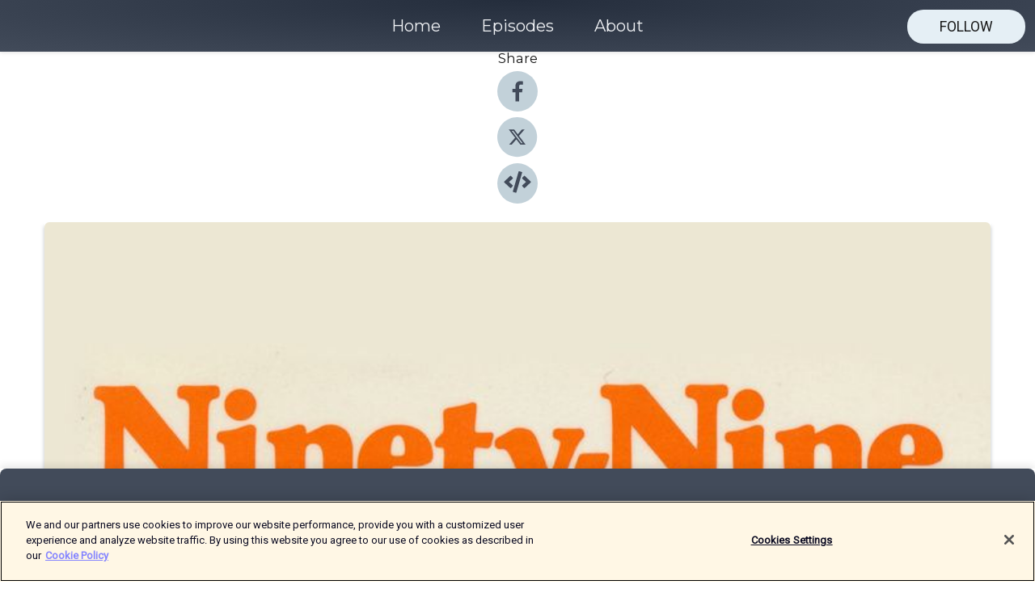

--- FILE ---
content_type: text/html; charset=utf-8
request_url: https://shows.acast.com/6246d628c9e55700126131b6/episodes/6246d62a102625001453751b?
body_size: 33997
content:
<!DOCTYPE html><html><head><meta charSet="utf-8"/><meta name="viewport" content="width=device-width"/><meta name="theme-color" content="#424b5a"/><link rel="icon" type="image/png" href="https://open-images.acast.com/shows/6246d628c9e55700126131b6/1720172702349-4440e7df0626ab6b5c7aed29002c779d.jpeg?height=32"/><link rel="stylesheet" data-href="https://fonts.googleapis.com/css?family=Roboto|Montserrat" data-optimized-fonts="true"/><link type="application/rss+xml" rel="alternate" title="The International Anthony Burgess Foundation Podcast" href="https://feeds.acast.com/public/shows/anthonyburgess"/><title>Ninety-Nine Novels: Heartland by Wilson Harris - The International Anthony Burgess Foundation Podcast | Acast</title><meta name="description" content="Listen to Ninety-Nine Novels: Heartland by Wilson Harris from The International Anthony Burgess Foundation Podcast. In 1984, Anthony Burgess published Ninety-Nine Novels, a selection of his favourite novels in English since 1939. The list is typically idiosyncratic, and shows the breadth of Burgess&#x27;s interest in fiction. This podcast, by the International Anthony Burgess Foundation, explores the novels on Burgess&#x27;s list with the help of writers, critics and other special guests.In this episode, Graham Foster of the Burgess Foundation talks to writer and academic Michael Mitchell about Heartland by Sir Wilson Harris.Published in 1964, Heartland is a complex and experimental novel set in the rainforests of Guyana. The story follows Zachariah Stevenson as he ventures beyond the treeline and succumbs to madness. Harris’s writing is as dense as the forest it describes and the novel blends poetry and prose as Stevenson begins to question the boundaries between the living and the dead.Michael Mitchell is a lecturer at the University of Paderborn in Germany, and an Honorary Fellow at the Yesu Persaud Centre for Caribbean Studies at the University of Warwick. He has written extensively on postcolonial literature, especially the works of Sir Wilson Harris. He has recently written introductions to the Wilson Harris novels Ascent to Omai, The Eye of the Scarecrow, and Heartland, all published by Peepal Tree Press.-------BOOKS MENTIONED IN THIS EPISODEBy Sir Wilson Harris:The Palace of the Peacock (1960)The Black Marsden: A Tabula Rasa Comedy (1972)Companions of the Day and Night (1975)Jonestown (1996) The Dark Jester (2001)The Mask of the Beggar (2003)The Ghost of Memory (2006)By others:The Strange Case of Dr Jekyll and Mr Hyde by Robert Louis Stevenson (1886)The Secret of the Golden Flower by Lü Dongbin (trans. by Richard Wilhem, 1929)Four Quartets by T.S. Eliot (1941)Watt by Samuel Beckett (1953)My Bones and My Flute by Edgar Mittelholzer (1955)Wilson Harris: A Philosophical Approach by C.L.R. James (1965)Darkness Visible by William Golding (1979)Waiting for the Barbarians by J.M. Coetzee (1980)Decolonising the Mind by Ngũgĩ wa Thiong&#x27;o (1986)The Heather Blazing by Colm Toibin (1992)Remembering Babylon by David Malouf (1993)Our Lady of Demerara by David Dabydeen (2004)The Marvellous Equations of the Dread: A Novel in Bass Riddim by Marcia Douglas (2016)Black Leopard, Red Wolf by Marlon James (2019)-------LINKS:Micheal Mitchell&#x27;s obituary of Wilson Harris in the GuardianWilson Harris at Peepal Tree Press:New edition of Palace of the Peacock at FaberInternational Anthony Burgess FoundationThe theme music is Anthony Burgess&#x27;s Concerto for Flute, Strings and Piano in D Minor. It is performed by No Dice Collective-------If you have enjoyed this episode, why not leave us a review and subscribe wherever you get your podcasts."/><meta name="keywords" content="The International Anthony Burgess Foundation Podcast,Anthony Burgess, A Clockwork Orange,Stanley Kubrick,Literature,Books,Ninety-Nine Novels,Arts, Arts|Books, Society &amp; Culture|Documentary"/><meta property="fb:app_id" content="1835552990005756"/><meta property="og:type" content="video.other"/><meta property="og:title" content="Ninety-Nine Novels: Heartland by Wilson Harris | The International Anthony Burgess Foundation Podcast"/><meta property="og:description" content="In 1984, Anthony Burgess published Ninety-Nine No…"/><meta property="og:image" content="https://open-images.acast.com/shows/6246d628c9e55700126131b6/6246d62a102625001453751b.jpg?height=315"/><meta property="og:image:width" content="315"/><meta property="og:image:height" content="315"/><meta property="og:url" content="https://shows.acast.com/anthonyburgess/episodes/99novels-wilsonharris"/><meta property="og:audio" content="https://open.acast.com/public/streams/6246d628c9e55700126131b6/episodes/6246d62a102625001453751b.mp3"/><meta property="og:audio:secure_url" content="https://open.acast.com/public/streams/6246d628c9e55700126131b6/episodes/6246d62a102625001453751b.mp3"/><meta property="og:audio:type" content="audio/mpeg"/><meta name="twitter:card" content="player"/><meta name="twitter:url" content="https://shows.acast.com/anthonyburgess/episodes/99novels-wilsonharris?ref=twitter"/><meta name="twitter:title" content="Ninety-Nine Novels: Heartland by Wilson Harris | The International Anthony Burgess Foundation Podcast"/><meta name="twitter:site" content="@acast"/><meta name="twitter:description" content="All things Anthony Burgess, A Clockwork Orange and more from Burgess&#x27;s Estate and Archive in Manchester, UK"/><meta name="twitter:image" content="https://open-images.acast.com/shows/6246d628c9e55700126131b6/6246d62a102625001453751b.jpg?height=500"/><meta name="twitter:player" content="https://embed.acast.com/$/6246d628c9e55700126131b6/6246d62a102625001453751b??ref=twitter"/><meta name="twitter:player:width" content="400"/><meta name="twitter:player:height" content="190"/><link rel="apple-touch-icon" href="https://open-images.acast.com/shows/6246d628c9e55700126131b6/6246d62a102625001453751b.jpg?height=60"/><link rel="apple-touch-icon" sizes="76x76" href="https://open-images.acast.com/shows/6246d628c9e55700126131b6/6246d62a102625001453751b.jpg?height=72"/><link rel="apple-touch-icon" sizes="120x120" href="https://open-images.acast.com/shows/6246d628c9e55700126131b6/6246d62a102625001453751b.jpg?height=120"/><link rel="apple-touch-icon" sizes="152x152" href="https://open-images.acast.com/shows/6246d628c9e55700126131b6/6246d62a102625001453751b.jpg?height=152"/><link rel="alternate" type="application/json+oembed" href="https://shows.acast.com/api/oembed/6246d628c9e55700126131b6/6246d62a102625001453751b"/><link rel="canonical" href="https://shows.acast.com/anthonyburgess/episodes/99novels-wilsonharris"/><meta name="next-head-count" content="35"/><script type="text/javascript">
            (function (w, d, s, l, i) {
            w[l] = w[l] || []; w[l].push({
              'gtm.start':
                new Date().getTime(), event: 'gtm.js'
            }); var f = d.getElementsByTagName(s)[0],
              j = d.createElement(s), dl = l != 'dataLayer' ? '&l=' + l : ''; j.async = true; j.src =
                'https://www.googletagmanager.com/gtm.js?id=' + i + dl; f.parentNode.insertBefore(j, f);
          })(window, document, 'script', 'dataLayer', 'GTM-TN7LJVGR');</script><script type="text/javascript" src="https://cdn.cookielaw.org/consent/95cc7393-f677-4c0d-a249-abbd2bbe4231/OtAutoBlock.js"></script><script src="https://cdn.cookielaw.org/scripttemplates/otSDKStub.js" data-document-language="true" type="text/javascript" data-domain-script="95cc7393-f677-4c0d-a249-abbd2bbe4231"></script><script>function OptanonWrapper() { }</script><link rel="preload" href="/_next/static/css/21a6880349adffd5.css" as="style"/><link rel="stylesheet" href="/_next/static/css/21a6880349adffd5.css" data-n-g=""/><noscript data-n-css=""></noscript><script defer="" nomodule="" src="/_next/static/chunks/polyfills-c67a75d1b6f99dc8.js"></script><script src="/_next/static/chunks/webpack-df327beb42713f18.js" defer=""></script><script src="/_next/static/chunks/framework-0c7baedefba6b077.js" defer=""></script><script src="/_next/static/chunks/main-4e36df1213707c60.js" defer=""></script><script src="/_next/static/chunks/pages/_app-5705366bc2612c9e.js" defer=""></script><script src="/_next/static/chunks/29107295-52d5ccd9ad2558b9.js" defer=""></script><script src="/_next/static/chunks/257-d641aca84f2a97d6.js" defer=""></script><script src="/_next/static/chunks/646-2a49ecc9e97ef284.js" defer=""></script><script src="/_next/static/chunks/56-a3b1de0b6cd98599.js" defer=""></script><script src="/_next/static/chunks/pages/%5BshowId%5D/episodes/%5BepisodeId%5D-d28e1352f8cb2c35.js" defer=""></script><script src="/_next/static/IAEo1PJG76N2s-ezzkHD6/_buildManifest.js" defer=""></script><script src="/_next/static/IAEo1PJG76N2s-ezzkHD6/_ssgManifest.js" defer=""></script><style data-styled="" data-styled-version="5.3.11">.fAIITM{font-size:2rem;line-height:2rem;}/*!sc*/
data-styled.g2[id="Typography__H1-fsVRJa"]{content:"fAIITM,"}/*!sc*/
.TuejL{font-size:1.3rem;line-height:1.3rem;font-weight:bold;}/*!sc*/
data-styled.g3[id="Typography__H2-jQFsNJ"]{content:"TuejL,"}/*!sc*/
.idhiFy{font-size:1.05rem;line-height:1.05rem;}/*!sc*/
data-styled.g5[id="Typography__H4-fQhpZD"]{content:"idhiFy,"}/*!sc*/
.jsuaZQ{font-size:1rem;}/*!sc*/
data-styled.g6[id="Typography__Body-glXwcD"]{content:"jsuaZQ,"}/*!sc*/
.jzoSpE{-webkit-text-decoration:none;text-decoration:none;color:inherit;}/*!sc*/
data-styled.g13[id="Link__LinkElement-gcUHji"]{content:"jzoSpE,"}/*!sc*/
.cvUJXK.cvUJXK{font-size:1.1em;min-height:40px;min-width:146px;padding:8px 16px;overflow:hidden;display:-webkit-box;display:-webkit-flex;display:-ms-flexbox;display:flex;-webkit-text-decoration:none;text-decoration:none;-webkit-box-pack:center;-webkit-justify-content:center;-ms-flex-pack:center;justify-content:center;-webkit-transition:background-color 0.5s;transition:background-color 0.5s;border:none;}/*!sc*/
.cvUJXK.cvUJXK:hover{cursor:pointer;color:#161616;background-color:#c7d1d7;border:none;}/*!sc*/
.cvUJXK.cvUJXK:active{outline:0 !important;}/*!sc*/
.cvUJXK.cvUJXK:focus{outline:0 !important;}/*!sc*/
data-styled.g14[id="Buttons__StyledButton-evkogA"]{content:"cvUJXK,"}/*!sc*/
.bTZZBG{-webkit-align-self:center;-ms-flex-item-align:center;align-self:center;margin:0 5px;}/*!sc*/
data-styled.g15[id="Buttons__Wrapper-fDfwDG"]{content:"bTZZBG,"}/*!sc*/
.cPGRLZ{color:#161616;background-color:#e5eff5;border-radius:20px;}/*!sc*/
.cPGRLZ:focus{border-color:#161616;color:#161616;background-color:#e5eff5;border-radius:20px;}/*!sc*/
data-styled.g17[id="Buttons__ButtonBase-deOWHa"]{content:"cPGRLZ,"}/*!sc*/
.jucQmV.jucQmV{text-transform:uppercase;}/*!sc*/
data-styled.g18[id="SubscribeButton__FollowButton-kYSCrx"]{content:"jucQmV,"}/*!sc*/
.esfzLv{position:absolute;right:12px;top:12px;}/*!sc*/
data-styled.g19[id="Drawer__SubscribeWrapper-fdZssw"]{content:"esfzLv,"}/*!sc*/
.hTffrk{width:50px;height:50px;position:fixed;left:5px;top:5px;cursor:pointer;background:#e5eff5;border-radius:20px;}/*!sc*/
.hTffrk span,.hTffrk:before,.hTffrk:after{height:2px;border-radius:2px;width:40%;position:absolute;left:50%;margin-left:-25%;background:#161616;}/*!sc*/
.hTffrk span{top:50%;margin-top:-1px;text-indent:-9999px;}/*!sc*/
.hTffrk:before,.hTffrk:after{content:'';-webkit-transition:all 0.3s ease;-webkit-transition:all 0.3s ease;transition:all 0.3s ease;}/*!sc*/
.hTffrk:before{top:30%;width:30%;}/*!sc*/
.hTffrk:after{bottom:30%;width:50%;}/*!sc*/
.hTffrk span.active{display:none;}/*!sc*/
.hTffrk.active:before{-webkit-transform:rotate(135deg);-webkit-transform:rotate(135deg);-ms-transform:rotate(135deg);transform:rotate(135deg);top:45%;width:50%;}/*!sc*/
.hTffrk.active:after{-webkit-transform:rotate(-135deg);-webkit-transform:rotate(-135deg);-ms-transform:rotate(-135deg);transform:rotate(-135deg);top:45%;width:50%;}/*!sc*/
data-styled.g20[id="Drawer__Hamburger-jihBTa"]{content:"hTffrk,"}/*!sc*/
.cFMpeB .ant-drawer-header{border-bottom:0px;}/*!sc*/
.cFMpeB .ant-list-item-content-single{-webkit-box-pack:center;-webkit-justify-content:center;-ms-flex-pack:center;justify-content:center;}/*!sc*/
data-styled.g22[id="Drawer__FullDrawer-cIjuH"]{content:"cFMpeB,"}/*!sc*/
.jFRRVh{z-index:1001;display:-webkit-box;display:-webkit-flex;display:-ms-flexbox;display:flex;-webkit-box-pack:center;-webkit-justify-content:center;-ms-flex-pack:center;justify-content:center;-webkit-align-items:center;-webkit-box-align:center;-ms-flex-align:center;align-items:center;background:#424b5a;color:#F0F2F5;min-height:64px;box-shadow:0 1px 5px 0 rgba(0,0,0,0.12);background-image:radial-gradient( ellipse at top,#242d3c,#424b5a );}/*!sc*/
data-styled.g27[id="Header__TopBarElement-jCfqCz"]{content:"jFRRVh,"}/*!sc*/
.kkFmye{width:100%;position:fixed;top:0px;left:0px;right:0px;background:transparent;margin:0px;padding:0;z-index:1001;}/*!sc*/
data-styled.g30[id="Header-fhmhdH"]{content:"kkFmye,"}/*!sc*/
.cAXslU{-webkit-align-items:center;-webkit-box-align:center;-ms-flex-align:center;align-items:center;display:-webkit-box;display:-webkit-flex;display:-ms-flexbox;display:flex;-webkit-box-pack:center;-webkit-justify-content:center;-ms-flex-pack:center;justify-content:center;text-align:center;font-size:12px;line-height:12px;font-weight:bold;text-transform:uppercase;margin:5px;}/*!sc*/
data-styled.g31[id="Subscribe__IconName-joHuOw"]{content:"cAXslU,"}/*!sc*/
.fmvySL{margin:5px 10px 5px 5px;}/*!sc*/
data-styled.g32[id="Subscribe__ButtonIconName-jvvJDm"]{content:"fmvySL,"}/*!sc*/
.dxCvwz{display:-webkit-box;display:-webkit-flex;display:-ms-flexbox;display:flex;padding:2px 5px;cursor:pointer;word-break:break-all;-webkit-text-decoration:none;text-decoration:none;border:1px solid #F0F2F5;margin:0px 5px;border-radius:15px;background:#424b5a;color:#F0F2F5;}/*!sc*/
.dxCvwz path{fill:#F0F2F5;}/*!sc*/
.dxCvwz:hover{background:#F0F2F5;}/*!sc*/
.dxCvwz:hover .Subscribe__IconName-joHuOw{color:#424b5a;}/*!sc*/
.dxCvwz:hover path{fill:#424b5a;}/*!sc*/
data-styled.g33[id="Subscribe__SubscribeButton-iuXdSK"]{content:"dxCvwz,"}/*!sc*/
.iDZLbp{-webkit-align-items:center;-webkit-box-align:center;-ms-flex-align:center;align-items:center;display:-webkit-box;display:-webkit-flex;display:-ms-flexbox;display:flex;-webkit-box-pack:center;-webkit-justify-content:center;-ms-flex-pack:center;justify-content:center;margin:5px;}/*!sc*/
data-styled.g34[id="Subscribe__Icon-kulOCb"]{content:"iDZLbp,"}/*!sc*/
.jhFzSe{margin:5px 5px 5px 10px;}/*!sc*/
data-styled.g35[id="Subscribe__ButtonIcon-hylJEF"]{content:"jhFzSe,"}/*!sc*/
.dDWhIt{padding:10px 20px;background:#424b5a;color:#F0F2F5;border-top:1px solid #242d3c;background-image:radial-gradient( ellipse at top,#606978,transparent ),radial-gradient(ellipse at bottom,#242d3c,transparent);margin-bottom:calc(140px - 4px);}/*!sc*/
data-styled.g36[id="Footer-dMCvEp"]{content:"dDWhIt,"}/*!sc*/
.iboUMz{display:-webkit-box;display:-webkit-flex;display:-ms-flexbox;display:flex;-webkit-flex-direction:column;-ms-flex-direction:column;flex-direction:column;justify-items:center;-webkit-align-items:center;-webkit-box-align:center;-ms-flex-align:center;align-items:center;}/*!sc*/
data-styled.g37[id="Footer__Content-dmqHcg"]{content:"iboUMz,"}/*!sc*/
.ljxdEE{text-align:center;padding:10px 0;color:#F0F2F5;}/*!sc*/
data-styled.g38[id="Footer__FooterText-dFsehJ"]{content:"ljxdEE,"}/*!sc*/
.iQSmLw{margin-top:20px;font-size:12px;text-align:center;padding:10px 0;color:#F0F2F5;}/*!sc*/
.iQSmLw a{color:#F0F2F5;-webkit-text-decoration:underline;text-decoration:underline;}/*!sc*/
data-styled.g39[id="Footer__FooterAcastText-gtKwXx"]{content:"iQSmLw,"}/*!sc*/
.cDyTQl.cDyTQl{width:100%;margin:64px auto 0px auto;min-height:100vh;}/*!sc*/
data-styled.g41[id="DefaultLayout__Body-cLUEfV"]{content:"cDyTQl,"}/*!sc*/
.iOGpAj .ant-modal-title{-webkit-letter-spacing:0px;-moz-letter-spacing:0px;-ms-letter-spacing:0px;letter-spacing:0px;font-family:'Telegraf-Bold';font-size:1.25rem;}/*!sc*/
data-styled.g42[id="DefaultLayout__ModalStyled-gYuvQJ"]{content:"iOGpAj,"}/*!sc*/
.dYsFaX{left:0px;right:0px;height:140px;z-index:999;position:fixed;bottom:0px;box-shadow:0 -3px 10px 0 rgba(0,0,0,0.1);background-color:transparent;text-align:center;}/*!sc*/
data-styled.g43[id="DefaultLayout__PlayerFooterElement-iYPywt"]{content:"dYsFaX,"}/*!sc*/
.gXgcXL{display:block;width:100%;height:140px;border:none;top:0px;position:absolute;}/*!sc*/
data-styled.g44[id="DefaultLayout__Iframe-dGHxkF"]{content:"gXgcXL,"}/*!sc*/
*{font-family:Roboto,Verdana,Geneva,Tahoma,sans-serif;}/*!sc*/
h1,h2,h3,h4,h5,h6{font-family:Montserrat;}/*!sc*/
body{margin:0;padding:0;line-height:1.5;-webkit-font-smoothing:antialiased;}/*!sc*/
a{-webkit-text-decoration:none;text-decoration:none;}/*!sc*/
a:hover{color:inherit;}/*!sc*/
.ant-modal-mask{z-index:1001!important;}/*!sc*/
.ant-modal-wrap{z-index:1001!important;}/*!sc*/
data-styled.g45[id="sc-global-enLAFf1"]{content:"sc-global-enLAFf1,"}/*!sc*/
.kkRkKW{-webkit-transition:all 0.3s ease-in-out;transition:all 0.3s ease-in-out;}/*!sc*/
.kkRkKW path{-webkit-transition:all 0.2s ease-in-out;transition:all 0.2s ease-in-out;}/*!sc*/
.kkRkKW:hover{-webkit-transform:scale(1.1);-ms-transform:scale(1.1);transform:scale(1.1);}/*!sc*/
.kkRkKW:hover path{fill:#ffffff;}/*!sc*/
.kkRkKW:hover circle{fill:#3b5998;}/*!sc*/
data-styled.g46[id="facebook__FacebookStyled-bhyJAj"]{content:"kkRkKW,"}/*!sc*/
.fqSfOD{-webkit-transition:all 0.3s ease-in-out;transition:all 0.3s ease-in-out;}/*!sc*/
.fqSfOD path{-webkit-transition:all 0.2s ease-in-out;transition:all 0.2s ease-in-out;}/*!sc*/
.fqSfOD:hover{-webkit-transform:scale(1.1);-ms-transform:scale(1.1);transform:scale(1.1);}/*!sc*/
.fqSfOD:hover path.logo{fill:#fafafa;}/*!sc*/
.fqSfOD:hover path.background{fill:#040404;}/*!sc*/
data-styled.g47[id="twitter__TwitterStyled-iHYlhf"]{content:"fqSfOD,"}/*!sc*/
.hIgNOY{-webkit-transition:all 0.3s ease-in-out;transition:all 0.3s ease-in-out;}/*!sc*/
.hIgNOY path{-webkit-transition:all 0.2s ease-in-out;transition:all 0.2s ease-in-out;}/*!sc*/
.hIgNOY:hover{-webkit-transform:scale(1.1);-ms-transform:scale(1.1);transform:scale(1.1);}/*!sc*/
.hIgNOY:hover path{fill:#ffffff;}/*!sc*/
.hIgNOY:hover circle{fill:#00bfa5;}/*!sc*/
data-styled.g48[id="embed__EmbedStyled-hGbveb"]{content:"hIgNOY,"}/*!sc*/
.fulAmV{display:-webkit-box;display:-webkit-flex;display:-ms-flexbox;display:flex;padding:0;list-style:none;-webkit-box-pack:center;-webkit-justify-content:center;-ms-flex-pack:center;justify-content:center;-webkit-align-items:center;-webkit-box-align:center;-ms-flex-align:center;align-items:center;-webkit-flex-direction:column;-ms-flex-direction:column;flex-direction:column;}/*!sc*/
.fulAmV li{margin:0 10px;}/*!sc*/
data-styled.g51[id="Socials__SocialIcons-gdSusr"]{content:"fulAmV,"}/*!sc*/
.dDciAv{text-align:center;color:#161616;}/*!sc*/
data-styled.g52[id="Socials__ItemTitle-dkqnEN"]{content:"dDciAv,"}/*!sc*/
.idzLQS span[role='img']{margin-right:1rem;}/*!sc*/
.idzLQS.idzLQS{height:auto;font-size:1.1rem;border:0px !important;color:#161616;background-color:#e5eff5;border:none;border-radius:20px;}/*!sc*/
.idzLQS.idzLQS:hover{-webkit-transform:scale(1.03);-ms-transform:scale(1.03);transform:scale(1.03);cursor:pointer;color:#161616;}/*!sc*/
data-styled.g53[id="PlayButton__PlayButtonStyled-PLKwP"]{content:"idzLQS,"}/*!sc*/
.ioAIAL{-webkit-align-items:flex-start !important;-webkit-box-align:flex-start !important;-ms-flex-align:flex-start !important;align-items:flex-start !important;-webkit-box-pack:start;-webkit-justify-content:flex-start;-ms-flex-pack:start;justify-content:flex-start;background-color:#fefefe;border-radius:8px;padding:10px 15px !important;margin-top:6px;}/*!sc*/
.ioAIAL .ant-list-item-action{display:-webkit-inline-box;display:-webkit-inline-flex;display:-ms-inline-flexbox;display:inline-flex;-webkit-align-items:center;-webkit-box-align:center;-ms-flex-align:center;align-items:center;margin-inline-start:12px !important;}/*!sc*/
.ioAIAL .ant-list-item-action li{height:100%;display:-webkit-box;display:-webkit-flex;display:-ms-flexbox;display:flex;-webkit-align-items:center;-webkit-box-align:center;-ms-flex-align:center;align-items:center;-webkit-box-pack:center;-webkit-justify-content:center;-ms-flex-pack:center;justify-content:center;}/*!sc*/
data-styled.g54[id="EpisodeListItem__ListItemStyled-iBBHlu"]{content:"ioAIAL,"}/*!sc*/
.iiDLiW{margin-bottom:0.1em;font-weight:bold;}/*!sc*/
data-styled.g55[id="EpisodeListItem__TitleStyled-bnvvwp"]{content:"iiDLiW,"}/*!sc*/
.bUVPdL{width:98px;height:98px;margin-right:10px;border-radius:8px;}/*!sc*/
data-styled.g56[id="EpisodeListItem__EpisodeCover-dETuO"]{content:"bUVPdL,"}/*!sc*/
.jSKFLZ{word-break:break-word;word-wrap:break-word;overflow-wrap:break-word;margin:15px 0px 5px 0px;line-height:21px;height:40px;overflow:hidden;text-overflow:ellipsis;-webkit-line-clamp:2;display:-webkit-box;-webkit-box-orient:vertical;color:#424B5A;}/*!sc*/
data-styled.g57[id="EpisodeListItem__FeatCardSummary-ixygAI"]{content:"jSKFLZ,"}/*!sc*/
.ibWqjy{display:-webkit-box;display:-webkit-flex;display:-ms-flexbox;display:flex;-webkit-flex-direction:column;-ms-flex-direction:column;flex-direction:column;-webkit-box-pack:top;-webkit-justify-content:top;-ms-flex-pack:top;justify-content:top;width:100%;min-height:98px;}/*!sc*/
data-styled.g58[id="EpisodeListItem__EpisodeInfo-dMuDjN"]{content:"ibWqjy,"}/*!sc*/
.hVOIhM{font-size:12px;color:#424B5A;padding:5px 10px 5px 0px;}/*!sc*/
.hVOIhM span[role='img']{margin-right:5px;}/*!sc*/
data-styled.g59[id="EpisodeListItem__Duration-ZldaQ"]{content:"hVOIhM,"}/*!sc*/
.fuCtWx{font-size:12px;color:#424B5A;padding:5px 10px;}/*!sc*/
.fuCtWx span[role='img']{margin-right:5px;}/*!sc*/
data-styled.g60[id="EpisodeListItem__DatePublish-ibxPoH"]{content:"fuCtWx,"}/*!sc*/
.HauGd{font-size:12px;color:#424B5A;padding:5px 10px;}/*!sc*/
data-styled.g61[id="EpisodeListItem__Seasons-cKCWbE"]{content:"HauGd,"}/*!sc*/
.inYIcH{padding:15px 10px;border-top:slimBorder;border-right:slimBorder;border-left:slimBorder;border-bottom:none;text-align:justify;max-height:150px;overflow:hidden;border-radius:4px;box-shadow:inset 0 -10px 10px -10px rgba(0,0,0,0.25);}/*!sc*/
data-styled.g63[id="EpisodeSummary__Wrapper-fDPOry"]{content:"inYIcH,"}/*!sc*/
.jlpHIe{margin:0 5px;}/*!sc*/
data-styled.g65[id="Episode__Dot-crDYYK"]{content:"jlpHIe,"}/*!sc*/
.gkykcU{max-width:1200px;margin:30px auto;padding:0 15px;}/*!sc*/
data-styled.g66[id="Episode__Wrapper-kRXjvm"]{content:"gkykcU,"}/*!sc*/
.cVEzJV{position:relative;padding-bottom:100%;display:block;box-shadow:#bdc3c7 0 5px 5px;width:100%;margin:0 auto;}/*!sc*/
data-styled.g67[id="Episode__Cover-kvqYbk"]{content:"cVEzJV,"}/*!sc*/
.lclhAL{position:absolute;left:0;height:auto;width:100%;border-radius:6px;-webkit-transition:all 0.5s ease-in;transition:all 0.5s ease-in;}/*!sc*/
data-styled.g68[id="Episode__Image-hfuGvq"]{content:"lclhAL,"}/*!sc*/
.eeFwQc{padding:15px 0 15px 0;margin:0px 0px;}/*!sc*/
data-styled.g69[id="Episode__TitleWrapper-iSiqHS"]{content:"eeFwQc,"}/*!sc*/
.glAVQZ{display:-webkit-box;display:-webkit-flex;display:-ms-flexbox;display:flex;-webkit-flex-direction:row;-ms-flex-direction:row;flex-direction:row;-webkit-align-items:center;-webkit-box-align:center;-ms-flex-align:center;align-items:center;-webkit-box-pack:justify;-webkit-justify-content:space-between;-ms-flex-pack:justify;justify-content:space-between;width:100%;padding-right:30px;}/*!sc*/
data-styled.g70[id="Episode__EpisodeInfoWrapperWithButton-elobSB"]{content:"glAVQZ,"}/*!sc*/
.hcCOhk{display:-webkit-box;display:-webkit-flex;display:-ms-flexbox;display:flex;margin-right:15px;}/*!sc*/
data-styled.g71[id="Episode__EpisodeInfoWrapper-faoqtZ"]{content:"hcCOhk,"}/*!sc*/
.GFrje{display:block;margin-bottom:5px;}/*!sc*/
data-styled.g72[id="Episode__DatePublish-eUcRXA"]{content:"GFrje,"}/*!sc*/
.ZGbYc{margin:5vh 0;}/*!sc*/
data-styled.g73[id="Episode__MoreEpisodes-kFxnzW"]{content:"ZGbYc,"}/*!sc*/
.jmTpns{display:-webkit-box;display:-webkit-flex;display:-ms-flexbox;display:flex;text-align:center;-webkit-box-pack:center;-webkit-justify-content:center;-ms-flex-pack:center;justify-content:center;margin-top:20px;margin-bottom:-10px;}/*!sc*/
data-styled.g75[id="Episode__ButtonWrapper-iVKpxA"]{content:"jmTpns,"}/*!sc*/
</style><link rel="stylesheet" href="https://fonts.googleapis.com/css?family=Roboto|Montserrat"/></head><body><div id="__next"><section class="ant-layout css-17eed5t"><header class="Header-fhmhdH kkFmye"><div class="Header__TopBarElement-jCfqCz jFRRVh"><div class="ant-row ant-row-end css-17eed5t"><div class="Drawer__Hamburger-jihBTa hTffrk"><span class=""></span></div><div class="Drawer__SubscribeWrapper-fdZssw esfzLv"><div><button id="drawer-follow-button" type="button" class="ant-btn css-17eed5t ant-btn-default Buttons__StyledButton-evkogA cvUJXK Buttons__ButtonBase-deOWHa SubscribeButton__FollowButton-kYSCrx cPGRLZ jucQmV"><span class="Buttons__Wrapper-fDfwDG bTZZBG">Follow</span></button></div></div></div></div></header><main class="ant-layout-content DefaultLayout__Body-cLUEfV cDyTQl css-17eed5t"><div class="Episode__Wrapper-kRXjvm gkykcU"><div class="ant-row ant-row-center css-17eed5t" style="margin-left:-10px;margin-right:-10px"><div style="padding-left:10px;padding-right:10px" class="ant-col ant-col-xs-0 ant-col-sm-0 ant-col-md-2 css-17eed5t"><div><h4 class="Typography__H4-fQhpZD Socials__ItemTitle-dkqnEN idhiFy dDciAv">Share</h4><ul class="Socials__SocialIcons-gdSusr fulAmV"><li id="share-icon-facebook"><a href="http://www.facebook.com/sharer/sharer.php?u=https://shows.acast.com/anthonyburgess/episodes/99novels-wilsonharris" target="_blank" rel="noopener noreferrer"><svg viewBox="-384 -256 1024 1024" width="50" height="50" class="facebook__FacebookStyled-bhyJAj kkRkKW"><circle cx="128" cy="256" r="512" fill="#C2D1D9"></circle><path fill="#424B5A" d="M76.7 512V283H0v-91h76.7v-71.7C76.7 42.4 124.3 0 193.8 0c33.3 0 61.9 2.5 70.2 3.6V85h-48.2c-37.8 0-45.1 18-45.1 44.3V192H256l-11.7 91h-73.6v229"></path></svg></a></li><li id="share-icon-twitter"><a href="http://x.com/intent/tweet?url=https://shows.acast.com/anthonyburgess/episodes/99novels-wilsonharris&amp;via=acast&amp;text=The International Anthony Burgess Foundation Podcast" target="_blank" rel="noopener noreferrer"><svg xmlns="http://www.w3.org/2000/svg" shape-rendering="geometricPrecision" text-rendering="geometricPrecision" image-rendering="optimizeQuality" fill-rule="evenodd" clip-rule="evenodd" viewBox="0 0 520 520" width="50" height="50" class="twitter__TwitterStyled-iHYlhf fqSfOD"><path class="background" fill="#C2D1D9" d="M256 0c141.385 0 256 114.615 256 256S397.385 512 256 512 0 397.385 0 256 114.615 0 256 0z"></path><path class="logo" fill="#424B5A" fill-rule="nonzero" d="M318.64 157.549h33.401l-72.973 83.407 85.85 113.495h-67.222l-52.647-68.836-60.242 68.836h-33.423l78.052-89.212-82.354-107.69h68.924l47.59 62.917 55.044-62.917zm-11.724 176.908h18.51L205.95 176.493h-19.86l120.826 157.964z"></path></svg></a></li><li id="share-icon-embed"><a><svg viewBox="-160 -190 960 960" width="50" height="50" class="embed__EmbedStyled-hGbveb hIgNOY"><circle cx="320" cy="290" r="480" fill="#C2D1D9"></circle><path fill="#424B5A" d="M278.9 511.5l-61-17.7c-6.4-1.8-10-8.5-8.2-14.9L346.2 8.7c1.8-6.4 8.5-10 14.9-8.2l61 17.7c6.4 1.8 10 8.5 8.2 14.9L293.8 503.3c-1.9 6.4-8.5 10.1-14.9 8.2zm-114-112.2l43.5-46.4c4.6-4.9 4.3-12.7-.8-17.2L117 256l90.6-79.7c5.1-4.5 5.5-12.3.8-17.2l-43.5-46.4c-4.5-4.8-12.1-5.1-17-.5L3.8 247.2c-5.1 4.7-5.1 12.8 0 17.5l144.1 135.1c4.9 4.6 12.5 4.4 17-.5zm327.2.6l144.1-135.1c5.1-4.7 5.1-12.8 0-17.5L492.1 112.1c-4.8-4.5-12.4-4.3-17 .5L431.6 159c-4.6 4.9-4.3 12.7.8 17.2L523 256l-90.6 79.7c-5.1 4.5-5.5 12.3-.8 17.2l43.5 46.4c4.5 4.9 12.1 5.1 17 .6z"></path></svg></a></li></ul></div></div><div style="padding-left:10px;padding-right:10px" class="ant-col ant-col-xs-12 ant-col-sm-12 ant-col-md-6 css-17eed5t"><div class="Episode__Cover-kvqYbk cVEzJV"><img src="https://open-images.acast.com/shows/6246d628c9e55700126131b6/6246d62a102625001453751b.jpg?height=750" alt="cover art for Ninety-Nine Novels: Heartland by Wilson Harris" class="Episode__Image-hfuGvq lclhAL"/></div><br/><button episode="[object Object]" type="button" class="ant-btn css-17eed5t ant-btn-default ant-btn-lg ant-btn-block PlayButton__PlayButtonStyled-PLKwP idzLQS"><span role="img" aria-label="play-circle" class="anticon anticon-play-circle"><svg viewBox="64 64 896 896" focusable="false" data-icon="play-circle" width="1em" height="1em" fill="currentColor" aria-hidden="true"><path d="M512 64C264.6 64 64 264.6 64 512s200.6 448 448 448 448-200.6 448-448S759.4 64 512 64zm144.1 454.9L437.7 677.8a8.02 8.02 0 01-12.7-6.5V353.7a8 8 0 0112.7-6.5L656.1 506a7.9 7.9 0 010 12.9z"></path></svg></span>Play</button></div><div style="padding-left:10px;padding-right:10px" class="ant-col ant-col-xs-24 ant-col-sm-24 ant-col-md-16 css-17eed5t"><div class="ant-row css-17eed5t"><h1 class="Typography__H1-fsVRJa fAIITM">The International Anthony Burgess Foundation Podcast</h1></div><div class="ant-row css-17eed5t"><div class="Episode__TitleWrapper-iSiqHS eeFwQc"><h2 class="Typography__H2-jQFsNJ TuejL">Ninety-Nine Novels: Heartland by Wilson Harris</h2><div class="Episode__EpisodeInfoWrapperWithButton-elobSB glAVQZ"><div class="Episode__EpisodeInfoWrapper-faoqtZ hcCOhk"><div class="Episode__Dot-crDYYK jlpHIe">•</div><time dateTime="2022-02-16T13:44:54.000Z" class="Episode__DatePublish-eUcRXA GFrje">Wednesday, February 16, 2022</time></div></div></div></div><div class="EpisodeSummary__Wrapper-fDPOry inYIcH"><div><p>In 1984, Anthony Burgess published Ninety-Nine Novels, a selection of his favourite novels in English since 1939. The list is typically idiosyncratic, and shows the breadth of Burgess's interest in fiction. This podcast, by the International Anthony Burgess Foundation, explores the novels on Burgess's list with the help of writers, critics and other special guests.</p><p><br /></p><p>In this episode, Graham Foster of the Burgess Foundation talks to writer and academic Michael Mitchell about Heartland by Sir Wilson Harris.</p><p><br /></p><p>Published in 1964, Heartland is a complex and experimental novel set in the rainforests of Guyana. The story follows Zachariah Stevenson as he ventures beyond the treeline and succumbs to madness. Harris’s writing is as dense as the forest it describes and the novel blends poetry and prose as Stevenson begins to question the boundaries between the living and the dead.</p><p><br /></p><p>Michael Mitchell is a lecturer at the University of Paderborn in Germany, and an Honorary Fellow at the Yesu Persaud Centre for Caribbean Studies at the University of Warwick. He has written extensively on postcolonial literature, especially the works of Sir Wilson Harris. He has recently written introductions to the Wilson Harris novels Ascent to Omai, The Eye of the Scarecrow, and Heartland, all published by Peepal Tree Press.</p><p><br /></p><p>-------</p><p><br /></p><p>BOOKS MENTIONED IN THIS EPISODE</p><p><br /></p><p>By Sir Wilson Harris:</p><p><br /></p><p>The Palace of the Peacock (1960)</p><p><br /></p><p>The Black Marsden: A Tabula Rasa Comedy (1972)</p><p><br /></p><p>Companions of the Day and Night (1975)</p><p><br /></p><p>Jonestown (1996) The Dark Jester (2001)</p><p><br /></p><p>The Mask of the Beggar (2003)</p><p><br /></p><p>The Ghost of Memory (2006)</p><p><br /></p><p>By others:</p><p><br /></p><p>The Strange Case of Dr Jekyll and Mr Hyde by Robert Louis Stevenson (1886)</p><p><br /></p><p>The Secret of the Golden Flower by Lü Dongbin (trans. by Richard Wilhem, 1929)</p><p><br /></p><p>Four Quartets by T.S. Eliot (1941)</p><p><br /></p><p>Watt by Samuel Beckett (1953)</p><p><br /></p><p>My Bones and My Flute by Edgar Mittelholzer (1955)</p><p><br /></p><p>Wilson Harris: A Philosophical Approach by C.L.R. James (1965)</p><p><br /></p><p>Darkness Visible by William Golding (1979)</p><p><br /></p><p>Waiting for the Barbarians by J.M. Coetzee (1980)</p><p><br /></p><p>Decolonising the Mind by Ngũgĩ wa Thiong'o (1986)</p><p><br /></p><p>The Heather Blazing by Colm Toibin (1992)</p><p><br /></p><p>Remembering Babylon by David Malouf (1993)</p><p><br /></p><p>Our Lady of Demerara by David Dabydeen (2004)</p><p><br /></p><p>The Marvellous Equations of the Dread: A Novel in Bass Riddim by Marcia Douglas (2016)</p><p><br /></p><p>Black Leopard, Red Wolf by Marlon James (2019)</p><p><br /></p><p>-------</p><p><br /></p><p>LINKS:</p><p><br /></p><p><a href="https://bit.ly/WilsonHarrisObituary " rel="nofollow" target="_blank">Micheal Mitchell's obituary of Wilson Harris in the Guardian</a></p><p><br /></p><p><a href="https://www.peepaltreepress.com/authors/wilson-harris " rel="nofollow" target="_blank">Wilson Harris at Peepal Tree Press</a>:</p><p><br /></p><p><a href="https://bit.ly/PalaceOfThePeacock" rel="nofollow" target="_blank">New edition of Palace of the Peacock at Faber</a></p><p><br /></p><p><a href="www.anthonyburgess.org" rel="nofollow" target="_blank">International Anthony Burgess Foundation</a></p><p><br /></p><p>The theme music is Anthony Burgess's Concerto for Flute, Strings and Piano in D Minor. It is performed by <a href="https://nodicecollective.com" rel="nofollow" target="_blank">No Dice Collective</a></p><p><br /></p><p>-------</p><p><br /></p><p>If you have enjoyed this episode, why not leave us a review and subscribe wherever you get your podcasts.</p></div></div><button type="button" class="ant-btn css-17eed5t ant-btn-text"><span role="img" aria-label="caret-down" class="anticon anticon-caret-down"><svg viewBox="0 0 1024 1024" focusable="false" data-icon="caret-down" width="1em" height="1em" fill="currentColor" aria-hidden="true"><path d="M840.4 300H183.6c-19.7 0-30.7 20.8-18.5 35l328.4 380.8c9.4 10.9 27.5 10.9 37 0L858.9 335c12.2-14.2 1.2-35-18.5-35z"></path></svg></span>Show more</button><div class="Episode__ButtonWrapper-iVKpxA jmTpns"></div><div class="ant-row ant-row-left css-17eed5t" style="margin-top:-5px;margin-bottom:-5px"><a href="https://feeds.acast.com/public/shows/anthonyburgess" id="subscribe-item-RSS" target="_blank" rel="noopener noreferrer nofollow" class="Subscribe__SubscribeButton-iuXdSK dxCvwz"><div class="Subscribe__Icon-kulOCb Subscribe__ButtonIcon-hylJEF iDZLbp jhFzSe"><svg viewBox="0 0 40 40" width="15" height="15"><path fill-rule="evenodd" clip-rule="evenodd" d="M1.48178 0.000801672C22.4588 0.750313 39.2494 17.6483 39.9992 38.5179C40.026 39.3216 39.3744 39.991 38.571 39.9998H34.2863C33.5186 39.9998 32.8938 39.3841 32.8581 38.616C32.1529 21.5491 18.4598 7.84699 1.39252 7.1507C0.615921 7.11506 0.00892639 6.49006 0.00892639 5.72248V1.42902C0.00892639 0.625313 0.678406 -0.0260538 1.48178 0.000801672ZM27.1184 38.4915C26.3686 24.6912 15.3177 13.6224 1.49963 12.8724C0.687332 12.828 0 13.4798 0 14.3006V18.5946C0 19.3441 0.580215 19.9779 1.33003 20.0228C11.3098 20.6741 19.3167 28.6546 19.9684 38.661C20.013 39.411 20.6468 39.991 21.3966 39.991H25.6902C26.5114 39.991 27.163 39.3035 27.1184 38.4915ZM11.4436 34.2781C11.4436 37.4383 8.88177 39.991 5.73075 39.991C2.57973 39.991 0.00892639 37.429 0.00892639 34.2781C0.00892639 31.1273 2.5708 28.5653 5.72182 28.5653C8.87284 28.5653 11.4436 31.118 11.4436 34.2781Z" fill="white"></path></svg></div><div class="Typography__Body-glXwcD Subscribe__IconName-joHuOw Subscribe__ButtonIconName-jvvJDm jsuaZQ cAXslU fmvySL">RSS</div></a></div></div></div><div class="Episode__MoreEpisodes-kFxnzW ZGbYc"><div><div class="ant-row ant-row-space-between css-17eed5t"><h4 class="Typography__H4-fQhpZD idhiFy">More episodes</h4><a href="/anthonyburgess/episodes" class="Link__LinkElement-gcUHji jzoSpE"><h4 class="Typography__H4-fQhpZD idhiFy">View all episodes</h4></a></div><div class="ant-list ant-list-split css-17eed5t"><div class="ant-spin-nested-loading css-17eed5t"><div class="ant-spin-container"><ul class="ant-list-items"><li class="ant-list-item EpisodeListItem__ListItemStyled-iBBHlu ioAIAL"><a id="episode-card-Ninety-Nine_Novels:_Portnoy&#x27;s_Complaint_by_Philip_Roth" href="/anthonyburgess/episodes/ninety-nine-novels-portnoys-complaint-by-philip-roth" class="Link__LinkElement-gcUHji jzoSpE"><span class="ant-avatar ant-avatar-circle ant-avatar-image EpisodeListItem__EpisodeCover-dETuO bUVPdL css-17eed5t"><img src="https://open-images.acast.com/shows/6246d628c9e55700126131b6/1761916411922-d9d21376-3b8a-4dcc-bcba-da945d49975b.jpeg?height=250"/></span></a><div class="EpisodeListItem__EpisodeInfo-dMuDjN ibWqjy"><a id="episode-card-Ninety-Nine_Novels:_Portnoy&#x27;s_Complaint_by_Philip_Roth" href="/anthonyburgess/episodes/ninety-nine-novels-portnoys-complaint-by-philip-roth" class="Link__LinkElement-gcUHji jzoSpE"><h2 class="Typography__H2-jQFsNJ EpisodeListItem__TitleStyled-bnvvwp TuejL iiDLiW">Ninety-Nine Novels: Portnoy&#x27;s Complaint by Philip Roth</h2></a><div><span class="EpisodeListItem__Duration-ZldaQ hVOIhM"><span role="img" aria-label="clock-circle" class="anticon anticon-clock-circle"><svg viewBox="64 64 896 896" focusable="false" data-icon="clock-circle" width="1em" height="1em" fill="currentColor" aria-hidden="true"><path d="M512 64C264.6 64 64 264.6 64 512s200.6 448 448 448 448-200.6 448-448S759.4 64 512 64zm0 820c-205.4 0-372-166.6-372-372s166.6-372 372-372 372 166.6 372 372-166.6 372-372 372z"></path><path d="M686.7 638.6L544.1 535.5V288c0-4.4-3.6-8-8-8H488c-4.4 0-8 3.6-8 8v275.4c0 2.6 1.2 5 3.3 6.5l165.4 120.6c3.6 2.6 8.6 1.8 11.2-1.7l28.6-39c2.6-3.7 1.8-8.7-1.8-11.2z"></path></svg></span> <!-- -->41:11</span>|<time dateTime="2025-11-26T06:00:00.000Z" class="EpisodeListItem__DatePublish-ibxPoH fuCtWx"><span role="img" aria-label="calendar" class="anticon anticon-calendar"><svg viewBox="64 64 896 896" focusable="false" data-icon="calendar" width="1em" height="1em" fill="currentColor" aria-hidden="true"><path d="M880 184H712v-64c0-4.4-3.6-8-8-8h-56c-4.4 0-8 3.6-8 8v64H384v-64c0-4.4-3.6-8-8-8h-56c-4.4 0-8 3.6-8 8v64H144c-17.7 0-32 14.3-32 32v664c0 17.7 14.3 32 32 32h736c17.7 0 32-14.3 32-32V216c0-17.7-14.3-32-32-32zm-40 656H184V460h656v380zM184 392V256h128v48c0 4.4 3.6 8 8 8h56c4.4 0 8-3.6 8-8v-48h256v48c0 4.4 3.6 8 8 8h56c4.4 0 8-3.6 8-8v-48h128v136H184z"></path></svg></span> <!-- -->Wednesday, November 26, 2025</time><span class="EpisodeListItem__Seasons-cKCWbE HauGd"></span></div><div class="EpisodeListItem__FeatCardSummary-ixygAI jSKFLZ">In 1984, Anthony Burgess published Ninety-Nine Novels, a selection of his favourite novels in English since 1939. The list is typically idiosyncratic, and shows the breadth of Burgess's interest in fiction. This podcast, by the International Anthony Burgess Foundation, explores the novels on Burgess's list with the help of writers, critics and other special guests.In this episode, Graham Foster submits Philip Roth’s notorious novel Portnoy’s Complaint to examination with academic and writer Matthew Shipe.Portnoy’s Complaint is structured as a monologue to a psychotherapist. Alex Portnoy reveals his inner life and obsessions, including his sexual predilections, his strange relationship with his mother, and his attendant feelings of shame. If the novel’s themes are shocking, Anthony Burgess praises Roth’s ‘great literary skill to make so fierce a theme the occasion for such uproarious comedy.’Philip Roth was born in New Jersey in 1933. His first book was the story collection Goodbye, Columbus, which was released in 1959. He went on to write 28 novels, including The Human Stain, The Plot Against America, and American Pastoral, which won the Pulitzer Prize in 1997. Throughout most of his career, he taught comparative literature at the University of Pennsylvania. He died in 2018.Matthew Shipe is a Teaching Professor in the English Department at Washington University in St Louis. He is the author of Understanding Philip Roth and the editor, with Scott Dill, of the collection Updike and Politics: New Considerations. In 2015, he won the John Updike Review's Emerging Writers Prize for his essay ‘The Long Goodbye: The Role of Memory in John Updike's Short Fiction.’ From 2016-2024, he served as the President of the Philip Roth Society. He currently serves as the co-executive editor of Philip Roth Studies and is on the Executive Board of the John Updike Society.-----BOOKS MENTIONED IN THIS EPISODEBy Philip Roth:Goodbye, Columbus (1959)Letting Go (1962)When She Was Good (1967)The Breast (1972)The Ghost Writer (1979)Zuckerman Unbound (1981)The Counterlife (1986)The Facts (1988)Operation Shylock (1993)Sabbath's Theater (1995)American Pastoral (1997)I Married A Communist (1999)The Human Stain (2000)The Plot Against America (2004)Nemesis (2010)By others:Rabbit, Run by John Updike (1960)Couples by John Updike (1968)The Godfather by Mario Puzo (1969)Fear of Flying by Erica Jong (1973)The Coup by John Updike (1978)Rabbit is Rich by John Updike (1981)The Tunnel by William H. Gass (1995)'Certainly the End of Something or Other, One Would Sort of Have to Think' in Consider the Lobster by David Foster Wallace (2005)Dissident Gardens by Jonathan Lethem (2013)Forest Dark by Nicole Krauss (2017)Homeland Elegies by Ayad Akhtar (2020)Small Rain by Garth Greenwell (2024)-----LINKSUnderstanding Philip Roth by Matthew Shipe (affiliate link)International Anthony Burgess FoundationThe Burgess Foundation's free Substack newsletterThe theme music for the Ninety-Nine Novels podcast is Anthony Burgess’s Concerto for Flute, Strings and Piano in D Minor, performed by No Dice Collective</div></div><ul class="ant-list-item-action"><li><button episode="[object Object]" type="button" class="ant-btn css-17eed5t ant-btn-default ant-btn-lg PlayButton__PlayButtonStyled-PLKwP idzLQS"><span role="img" aria-label="play-circle" class="anticon anticon-play-circle"><svg viewBox="64 64 896 896" focusable="false" data-icon="play-circle" width="1em" height="1em" fill="currentColor" aria-hidden="true"><path d="M512 64C264.6 64 64 264.6 64 512s200.6 448 448 448 448-200.6 448-448S759.4 64 512 64zm144.1 454.9L437.7 677.8a8.02 8.02 0 01-12.7-6.5V353.7a8 8 0 0112.7-6.5L656.1 506a7.9 7.9 0 010 12.9z"></path></svg></span>Play</button></li></ul></li><li class="ant-list-item EpisodeListItem__ListItemStyled-iBBHlu ioAIAL"><a id="episode-card-Ninety-Nine_Novels:_Riddley_Walker_by_Russell_Hoban" href="/anthonyburgess/episodes/ninety-nine-novels-riddley-walker-by-russell-hoban" class="Link__LinkElement-gcUHji jzoSpE"><span class="ant-avatar ant-avatar-circle ant-avatar-image EpisodeListItem__EpisodeCover-dETuO bUVPdL css-17eed5t"><img src="https://open-images.acast.com/shows/6246d628c9e55700126131b6/1761652744595-023b10fd-de17-4dad-8b60-c37d3a0cb716.jpeg?height=250"/></span></a><div class="EpisodeListItem__EpisodeInfo-dMuDjN ibWqjy"><a id="episode-card-Ninety-Nine_Novels:_Riddley_Walker_by_Russell_Hoban" href="/anthonyburgess/episodes/ninety-nine-novels-riddley-walker-by-russell-hoban" class="Link__LinkElement-gcUHji jzoSpE"><h2 class="Typography__H2-jQFsNJ EpisodeListItem__TitleStyled-bnvvwp TuejL iiDLiW">Ninety-Nine Novels: Riddley Walker by Russell Hoban</h2></a><div><span class="EpisodeListItem__Duration-ZldaQ hVOIhM"><span role="img" aria-label="clock-circle" class="anticon anticon-clock-circle"><svg viewBox="64 64 896 896" focusable="false" data-icon="clock-circle" width="1em" height="1em" fill="currentColor" aria-hidden="true"><path d="M512 64C264.6 64 64 264.6 64 512s200.6 448 448 448 448-200.6 448-448S759.4 64 512 64zm0 820c-205.4 0-372-166.6-372-372s166.6-372 372-372 372 166.6 372 372-166.6 372-372 372z"></path><path d="M686.7 638.6L544.1 535.5V288c0-4.4-3.6-8-8-8H488c-4.4 0-8 3.6-8 8v275.4c0 2.6 1.2 5 3.3 6.5l165.4 120.6c3.6 2.6 8.6 1.8 11.2-1.7l28.6-39c2.6-3.7 1.8-8.7-1.8-11.2z"></path></svg></span> <!-- -->49:02</span>|<time dateTime="2025-11-19T06:00:00.000Z" class="EpisodeListItem__DatePublish-ibxPoH fuCtWx"><span role="img" aria-label="calendar" class="anticon anticon-calendar"><svg viewBox="64 64 896 896" focusable="false" data-icon="calendar" width="1em" height="1em" fill="currentColor" aria-hidden="true"><path d="M880 184H712v-64c0-4.4-3.6-8-8-8h-56c-4.4 0-8 3.6-8 8v64H384v-64c0-4.4-3.6-8-8-8h-56c-4.4 0-8 3.6-8 8v64H144c-17.7 0-32 14.3-32 32v664c0 17.7 14.3 32 32 32h736c17.7 0 32-14.3 32-32V216c0-17.7-14.3-32-32-32zm-40 656H184V460h656v380zM184 392V256h128v48c0 4.4 3.6 8 8 8h56c4.4 0 8-3.6 8-8v-48h256v48c0 4.4 3.6 8 8 8h56c4.4 0 8-3.6 8-8v-48h128v136H184z"></path></svg></span> <!-- -->Wednesday, November 19, 2025</time><span class="EpisodeListItem__Seasons-cKCWbE HauGd"></span></div><div class="EpisodeListItem__FeatCardSummary-ixygAI jSKFLZ">In 1984, Anthony Burgess published Ninety-Nine Novels, a selection of his favourite novels in English since 1939. The list is typically idiosyncratic, and shows the breadth of Burgess's interest in fiction. This podcast, by the International Anthony Burgess Foundation, explores the novels on Burgess's list with the help of writers, critics and other special guests.In this episode, Will Carr heads to the dystopian future of Riddley Walker by Russell Hoban. His guide is writer and academic Graeme Wend-Walker.Set 2000 years into the future, in an England dealing with the fallout from nuclear Armageddon, Riddley Walker concerns the adventures of a twelve-year-old as he discovers what lies outside his small community. The novel is narrated in an English that has degenerated over the years, so the reader discovers the world through a disorientating language. Burgess called the novel ‘a permanent contribution to literature.’Russell Hoban was born in Pennsylvania in 1925. At the age of 18, he served as a radio operator for the US Army during World War II. After leaving the army, he made his name as an illustrator and an advertising copywriter. He began writing illustrated books for children in 1960. His first novel for adults was The Lion of Boaz-Jachin and Jachin-Boaz, published in 1973. He went on to write 15 more novels and more than 40 books for children. He died in 2011 in London.Graeme Wend-Walker is a creative writer and a professor of literature at Texas State University. His scholarship is focused on writing for children and young adults, as well as science fiction, fantasy, and horror, and the folk traditions of Southeast Asia. His book Russell Hoban: Faithful to the Strange was published in 2025.-----BOOKS MENTIONED IN THIS EPISODEBy Russell Hoban:How Tom Beat Captain Najork and his Hired Sportsmen (1974)Kleinzeit (1974)Turtle Diary (1975)By others:Things Fall Apart by Chinua Achebe (1958)A Clockwork Orange by Anthony Burgess (1962)Feersum Endjinn by Iain M. Banks (1994)Katabasis by R.F. Kuang (2025)What We Can Know by Ian McEwan (2025)-----LINKSRussell Hoban: Faithful to the Strange by Graeme Wend-WalkerInternational Anthony Burgess FoundationThe Burgess Foundation's free Substack newsletterThe theme music for the Ninety-Nine Novels podcast is Anthony Burgess’s Concerto for Flute, Strings and Piano in D Minor, performed by No Dice Collective</div></div><ul class="ant-list-item-action"><li><button episode="[object Object]" type="button" class="ant-btn css-17eed5t ant-btn-default ant-btn-lg PlayButton__PlayButtonStyled-PLKwP idzLQS"><span role="img" aria-label="play-circle" class="anticon anticon-play-circle"><svg viewBox="64 64 896 896" focusable="false" data-icon="play-circle" width="1em" height="1em" fill="currentColor" aria-hidden="true"><path d="M512 64C264.6 64 64 264.6 64 512s200.6 448 448 448 448-200.6 448-448S759.4 64 512 64zm144.1 454.9L437.7 677.8a8.02 8.02 0 01-12.7-6.5V353.7a8 8 0 0112.7-6.5L656.1 506a7.9 7.9 0 010 12.9z"></path></svg></span>Play</button></li></ul></li><li class="ant-list-item EpisodeListItem__ListItemStyled-iBBHlu ioAIAL"><a id="episode-card-Ninety-Nine_Novels:_Sweet_Dreams_by_Michael_Frayn" href="/anthonyburgess/episodes/ninety-nine-novels-sweet-dreams-by-michael-frayn" class="Link__LinkElement-gcUHji jzoSpE"><span class="ant-avatar ant-avatar-circle ant-avatar-image EpisodeListItem__EpisodeCover-dETuO bUVPdL css-17eed5t"><img src="https://open-images.acast.com/shows/6246d628c9e55700126131b6/1757506085266-45420c3f-a8d5-446a-9f50-f909372d04bc.jpeg?height=250"/></span></a><div class="EpisodeListItem__EpisodeInfo-dMuDjN ibWqjy"><a id="episode-card-Ninety-Nine_Novels:_Sweet_Dreams_by_Michael_Frayn" href="/anthonyburgess/episodes/ninety-nine-novels-sweet-dreams-by-michael-frayn" class="Link__LinkElement-gcUHji jzoSpE"><h2 class="Typography__H2-jQFsNJ EpisodeListItem__TitleStyled-bnvvwp TuejL iiDLiW">Ninety-Nine Novels: Sweet Dreams by Michael Frayn</h2></a><div><span class="EpisodeListItem__Duration-ZldaQ hVOIhM"><span role="img" aria-label="clock-circle" class="anticon anticon-clock-circle"><svg viewBox="64 64 896 896" focusable="false" data-icon="clock-circle" width="1em" height="1em" fill="currentColor" aria-hidden="true"><path d="M512 64C264.6 64 64 264.6 64 512s200.6 448 448 448 448-200.6 448-448S759.4 64 512 64zm0 820c-205.4 0-372-166.6-372-372s166.6-372 372-372 372 166.6 372 372-166.6 372-372 372z"></path><path d="M686.7 638.6L544.1 535.5V288c0-4.4-3.6-8-8-8H488c-4.4 0-8 3.6-8 8v275.4c0 2.6 1.2 5 3.3 6.5l165.4 120.6c3.6 2.6 8.6 1.8 11.2-1.7l28.6-39c2.6-3.7 1.8-8.7-1.8-11.2z"></path></svg></span> <!-- -->42:22</span>|<time dateTime="2025-11-12T06:00:00.000Z" class="EpisodeListItem__DatePublish-ibxPoH fuCtWx"><span role="img" aria-label="calendar" class="anticon anticon-calendar"><svg viewBox="64 64 896 896" focusable="false" data-icon="calendar" width="1em" height="1em" fill="currentColor" aria-hidden="true"><path d="M880 184H712v-64c0-4.4-3.6-8-8-8h-56c-4.4 0-8 3.6-8 8v64H384v-64c0-4.4-3.6-8-8-8h-56c-4.4 0-8 3.6-8 8v64H144c-17.7 0-32 14.3-32 32v664c0 17.7 14.3 32 32 32h736c17.7 0 32-14.3 32-32V216c0-17.7-14.3-32-32-32zm-40 656H184V460h656v380zM184 392V256h128v48c0 4.4 3.6 8 8 8h56c4.4 0 8-3.6 8-8v-48h256v48c0 4.4 3.6 8 8 8h56c4.4 0 8-3.6 8-8v-48h128v136H184z"></path></svg></span> <!-- -->Wednesday, November 12, 2025</time><span class="EpisodeListItem__Seasons-cKCWbE HauGd"></span></div><div class="EpisodeListItem__FeatCardSummary-ixygAI jSKFLZ">In 1984, Anthony Burgess published Ninety-Nine Novels, a selection of his favourite novels in English since 1939. The list is typically idiosyncratic, and shows the breadth of Burgess's interest in fiction. This podcast, by the International Anthony Burgess Foundation, explores the novels on Burgess's list with the help of writers, critics and other special guests.In this episode, we’re exploring the heaven of Michael Frayn’s Sweet Dreams with Frayn expert Katrine Antonsen.Sweet Dreams follows the afterlife of Howard Baker, a middle-class, educated professional. In the first chapter, he dies in a car accident and finds himself in a strange city which seems to be tailor made for him. As his afterlife progresses, he replaces leisure and enjoyment with a recreation of his earthly life, complete with his wife, his children and his friends. But the monotonous comfort of the celestial suburbs inspire him to go on a philosophical journey in the hope of meeting God.Michael Frayn was born in 1933 in London, where he still lives. He is perhaps best known for his work for the stage, including the plays Noises Off and Copenhagen. He has written eleven novels, with Spies winning the Whitbread Prize for best novel in 2002. Frayn has also written memoir, journalism, philosophy, several screenplays, and translated the works of Anton Chekov and Leo Tolstoy.Katrine Antonsen is currently a lecturer in English Literature at the Royal Norwegian Air Force Academy in Trondheim, Norway. She completed her PhD in the works of Micheal Frayn in 2018. She has written and lectured about Frayn in both Britain and Norway, and has introduced a Norwegian-language performance of Noises Off with a lecture at the Trøndelag Teater, Trondheim.-----BOOKS MENTIONED IN THIS EPISODEBy Michael Frayn:A Very Private Life (1968)Make and Break (1980)Noises Off (1982)A Landing on the Sun (1991)Now You Know (1993)Copenhagen (1998)Spies (2002)By others:England, England by Julian Barnes (1998)-----LINKSInternational Anthony Burgess Foundation Burgess Foundation newsletter at SubstackThe theme music for the Ninety-Nine Novels podcast is Anthony Burgess’s Concerto for Flute, Strings and Piano in D Minor, performed by No Dice Collective.</div></div><ul class="ant-list-item-action"><li><button episode="[object Object]" type="button" class="ant-btn css-17eed5t ant-btn-default ant-btn-lg PlayButton__PlayButtonStyled-PLKwP idzLQS"><span role="img" aria-label="play-circle" class="anticon anticon-play-circle"><svg viewBox="64 64 896 896" focusable="false" data-icon="play-circle" width="1em" height="1em" fill="currentColor" aria-hidden="true"><path d="M512 64C264.6 64 64 264.6 64 512s200.6 448 448 448 448-200.6 448-448S759.4 64 512 64zm144.1 454.9L437.7 677.8a8.02 8.02 0 01-12.7-6.5V353.7a8 8 0 0112.7-6.5L656.1 506a7.9 7.9 0 010 12.9z"></path></svg></span>Play</button></li></ul></li><li class="ant-list-item EpisodeListItem__ListItemStyled-iBBHlu ioAIAL"><a id="episode-card-Ninety-Nine_Novels:_The_Coup_by_John_Updike" href="/anthonyburgess/episodes/ninety-nine-novels-the-coup-by-john-updike" class="Link__LinkElement-gcUHji jzoSpE"><span class="ant-avatar ant-avatar-circle ant-avatar-image EpisodeListItem__EpisodeCover-dETuO bUVPdL css-17eed5t"><img src="https://open-images.acast.com/shows/6246d628c9e55700126131b6/1760713130675-158e608a-c619-4167-854a-d270f4a7ee9b.jpeg?height=250"/></span></a><div class="EpisodeListItem__EpisodeInfo-dMuDjN ibWqjy"><a id="episode-card-Ninety-Nine_Novels:_The_Coup_by_John_Updike" href="/anthonyburgess/episodes/ninety-nine-novels-the-coup-by-john-updike" class="Link__LinkElement-gcUHji jzoSpE"><h2 class="Typography__H2-jQFsNJ EpisodeListItem__TitleStyled-bnvvwp TuejL iiDLiW">Ninety-Nine Novels: The Coup by John Updike</h2></a><div><span class="EpisodeListItem__Duration-ZldaQ hVOIhM"><span role="img" aria-label="clock-circle" class="anticon anticon-clock-circle"><svg viewBox="64 64 896 896" focusable="false" data-icon="clock-circle" width="1em" height="1em" fill="currentColor" aria-hidden="true"><path d="M512 64C264.6 64 64 264.6 64 512s200.6 448 448 448 448-200.6 448-448S759.4 64 512 64zm0 820c-205.4 0-372-166.6-372-372s166.6-372 372-372 372 166.6 372 372-166.6 372-372 372z"></path><path d="M686.7 638.6L544.1 535.5V288c0-4.4-3.6-8-8-8H488c-4.4 0-8 3.6-8 8v275.4c0 2.6 1.2 5 3.3 6.5l165.4 120.6c3.6 2.6 8.6 1.8 11.2-1.7l28.6-39c2.6-3.7 1.8-8.7-1.8-11.2z"></path></svg></span> <!-- -->47:38</span>|<time dateTime="2025-11-05T06:00:00.000Z" class="EpisodeListItem__DatePublish-ibxPoH fuCtWx"><span role="img" aria-label="calendar" class="anticon anticon-calendar"><svg viewBox="64 64 896 896" focusable="false" data-icon="calendar" width="1em" height="1em" fill="currentColor" aria-hidden="true"><path d="M880 184H712v-64c0-4.4-3.6-8-8-8h-56c-4.4 0-8 3.6-8 8v64H384v-64c0-4.4-3.6-8-8-8h-56c-4.4 0-8 3.6-8 8v64H144c-17.7 0-32 14.3-32 32v664c0 17.7 14.3 32 32 32h736c17.7 0 32-14.3 32-32V216c0-17.7-14.3-32-32-32zm-40 656H184V460h656v380zM184 392V256h128v48c0 4.4 3.6 8 8 8h56c4.4 0 8-3.6 8-8v-48h256v48c0 4.4 3.6 8 8 8h56c4.4 0 8-3.6 8-8v-48h128v136H184z"></path></svg></span> <!-- -->Wednesday, November 5, 2025</time><span class="EpisodeListItem__Seasons-cKCWbE HauGd"></span></div><div class="EpisodeListItem__FeatCardSummary-ixygAI jSKFLZ">In 1984, Anthony Burgess published Ninety-Nine Novels, a selection of his favourite novels in English since 1939. The list is typically idiosyncratic, and shows the breadth of Burgess's interest in fiction. This podcast, by the International Anthony Burgess Foundation, explores the novels on Burgess's list with the help of writers, critics and other special guests.In this episode, Andrew Biswell talks to writer and critic Bob Batchelor about The Coup by John Updike, a novel Anthony Burgess called ‘a beautifully written disturbing lyric composition’.The Coup focusses on Hakim Felix Ellellou, the former dictator of Kush, a fictional Islamic state in Africa. He looks back on his life and his time as ruler and documents the American involvement in the political life of his country. Through double-dealing and betrayal, the Americans are instrumental in inspiring a coup against Ellellou.John Updike was born in Reading, Pennsylvania in 1932. He published his first novel, The Poorhouse Fair, in 1959. He is perhaps best known for the four novels that deal with the adventured of Rabbit Angstrom, and for The Witches of Eastwick, which was adapted into a film in 1987. He won the Pulitzer Prize in 1991 for his novel Rabbit at Rest. He died in 2009.Bob Batchelor has written 16 books on subjects as wide as The Great Gatsby, Jim Morrison and the Doors, the Prohibition, and comic book writer Stan Lee. He has written extensively about John Updike, including the book John Updike: A Critical Biography. He has also presented the podcast series John Updike: American Writer, American Life. He is currently Assistant Professor in the Department of Communication, Media, and Culture at Coastal Carolina University.-----BOOKS MENTIONED IN THIS EPISODEBy John Updike:Rabbit, Run (1960)'Hub Fans Bid Kid Adieu' in the New Yorker (1960)Rabbit Redux (1971)Marry Me (1976)Picked-Up Pieces (1976)Rabbit is Rich (1981)The Witches of Eastwick (1984)Rabbit at Rest (1990)Terrorist (2006)By others:Blue Eyes by Jerome Charyn (1975)Maria La Davina by Jerome Charyn (2025)-----LINKSBob Batchelor onlineJohn Updike: A Critical Biography by Bob Batchelor (affiliate link)Stan Lee: The Man Behind Marvel by Bob Batchelor (affiliate link)John Updike: American Writer, American Life podcast by Bob Batchelor International Anthony Burgess FoundationBurgess Foundation weekly newsletter on SubstackThe theme music is Anthony Burgess's Concerto for Flute, Strings and Piano in D Minor. It is performed by No Dice Collective.</div></div><ul class="ant-list-item-action"><li><button episode="[object Object]" type="button" class="ant-btn css-17eed5t ant-btn-default ant-btn-lg PlayButton__PlayButtonStyled-PLKwP idzLQS"><span role="img" aria-label="play-circle" class="anticon anticon-play-circle"><svg viewBox="64 64 896 896" focusable="false" data-icon="play-circle" width="1em" height="1em" fill="currentColor" aria-hidden="true"><path d="M512 64C264.6 64 64 264.6 64 512s200.6 448 448 448 448-200.6 448-448S759.4 64 512 64zm144.1 454.9L437.7 677.8a8.02 8.02 0 01-12.7-6.5V353.7a8 8 0 0112.7-6.5L656.1 506a7.9 7.9 0 010 12.9z"></path></svg></span>Play</button></li></ul></li><li class="ant-list-item EpisodeListItem__ListItemStyled-iBBHlu ioAIAL"><a id="episode-card-Ninety-Nine_Novels:_The_French_Lieutenant&#x27;s_Woman_by_John_Fowles" href="/anthonyburgess/episodes/ninety-nine-novels-the-french-lieutenants-woman-by-john-fowl" class="Link__LinkElement-gcUHji jzoSpE"><span class="ant-avatar ant-avatar-circle ant-avatar-image EpisodeListItem__EpisodeCover-dETuO bUVPdL css-17eed5t"><img src="https://open-images.acast.com/shows/6246d628c9e55700126131b6/1758901919273-bb48037a-f341-4e4e-b20d-4a937d665068.jpeg?height=250"/></span></a><div class="EpisodeListItem__EpisodeInfo-dMuDjN ibWqjy"><a id="episode-card-Ninety-Nine_Novels:_The_French_Lieutenant&#x27;s_Woman_by_John_Fowles" href="/anthonyburgess/episodes/ninety-nine-novels-the-french-lieutenants-woman-by-john-fowl" class="Link__LinkElement-gcUHji jzoSpE"><h2 class="Typography__H2-jQFsNJ EpisodeListItem__TitleStyled-bnvvwp TuejL iiDLiW">Ninety-Nine Novels: The French Lieutenant&#x27;s Woman by John Fowles</h2></a><div><span class="EpisodeListItem__Duration-ZldaQ hVOIhM"><span role="img" aria-label="clock-circle" class="anticon anticon-clock-circle"><svg viewBox="64 64 896 896" focusable="false" data-icon="clock-circle" width="1em" height="1em" fill="currentColor" aria-hidden="true"><path d="M512 64C264.6 64 64 264.6 64 512s200.6 448 448 448 448-200.6 448-448S759.4 64 512 64zm0 820c-205.4 0-372-166.6-372-372s166.6-372 372-372 372 166.6 372 372-166.6 372-372 372z"></path><path d="M686.7 638.6L544.1 535.5V288c0-4.4-3.6-8-8-8H488c-4.4 0-8 3.6-8 8v275.4c0 2.6 1.2 5 3.3 6.5l165.4 120.6c3.6 2.6 8.6 1.8 11.2-1.7l28.6-39c2.6-3.7 1.8-8.7-1.8-11.2z"></path></svg></span> <!-- -->37:21</span>|<time dateTime="2025-10-29T06:00:00.000Z" class="EpisodeListItem__DatePublish-ibxPoH fuCtWx"><span role="img" aria-label="calendar" class="anticon anticon-calendar"><svg viewBox="64 64 896 896" focusable="false" data-icon="calendar" width="1em" height="1em" fill="currentColor" aria-hidden="true"><path d="M880 184H712v-64c0-4.4-3.6-8-8-8h-56c-4.4 0-8 3.6-8 8v64H384v-64c0-4.4-3.6-8-8-8h-56c-4.4 0-8 3.6-8 8v64H144c-17.7 0-32 14.3-32 32v664c0 17.7 14.3 32 32 32h736c17.7 0 32-14.3 32-32V216c0-17.7-14.3-32-32-32zm-40 656H184V460h656v380zM184 392V256h128v48c0 4.4 3.6 8 8 8h56c4.4 0 8-3.6 8-8v-48h256v48c0 4.4 3.6 8 8 8h56c4.4 0 8-3.6 8-8v-48h128v136H184z"></path></svg></span> <!-- -->Wednesday, October 29, 2025</time><span class="EpisodeListItem__Seasons-cKCWbE HauGd"></span></div><div class="EpisodeListItem__FeatCardSummary-ixygAI jSKFLZ">In 1984, Anthony Burgess published Ninety-Nine Novels, a selection of his favourite novels in English since 1939. The list is typically idiosyncratic, and shows the breadth of Burgess's interest in fiction. This podcast, by the International Anthony Burgess Foundation, explores the novels on Burgess's list with the help of writers, critics and other special guests.In this episode, Will Carr investigates the postmodern delights of The French Lieutenant’s Woman by John Fowles, with writer and editor Charles Drazin.Telling the story of the meeting between the gentleman Charles Smithson and the disgraced Sarah Woodruff, The French Lieutenant’s Woman defies the conventions of the Victorian novels to which it pays homage. Putatively a love story, the narrative leads to multiple conflicting endings. Of the novel, Anthony Burgess wrote, ‘A very modern mind is manipulating us as well as the characters.’John Fowles was born in 1926 in Essex. After training to join the navy, he studied at New College, Oxford, where he became interested in writing. After university, he became a teacher, holding posts in Britain, France and Greece, the latter inspiring the setting of his novel The Magus. His first novel, The Collector, was published in 1963, and he went on to write six more novels, a book of essays, a collection of poetry and several more non-fiction works. He died in 2005. Charles Drazin is the editor of two volumes of journals by John Fowles. He has written about a variety of subjects. His books on film include In Search of The Third Man and The Faber Book of French Cinema. He has written the histories The Man Who Outshone the Sun King, which tells the story of Louis XIV’s finance minister Nicolas Foucquet; and Mapping the Past, which follows a family of Irish Catholic surveyors who mapped vast swathes of the British Empire. His most recent book, Making Hollywood Happen (2022), tells the inside story a little-known company that in the past seventy years has overseen the production of hundreds of the most celebrated movies ever made. He is currently working on the Faber Book of British Cinema.-----BOOKS MENTIONED IN THIS EPISODEBy John Fowles:The Collector (1963)A Maggot (1985)Journals, Volumes One and Two (2003, 2006)By others:Orlando by Virginia Woolf (1928)Wide Sargasso Sea by Jean Rhys (1966)Beloved by Toni Morrison (1987)-----LINKSCharles Drazin OnlineMaking Hollywood Happen by Charles DrazinInternational Anthony Burgess FoundationThe Burgess Foundation Newsletter at Substack</div></div><ul class="ant-list-item-action"><li><button episode="[object Object]" type="button" class="ant-btn css-17eed5t ant-btn-default ant-btn-lg PlayButton__PlayButtonStyled-PLKwP idzLQS"><span role="img" aria-label="play-circle" class="anticon anticon-play-circle"><svg viewBox="64 64 896 896" focusable="false" data-icon="play-circle" width="1em" height="1em" fill="currentColor" aria-hidden="true"><path d="M512 64C264.6 64 64 264.6 64 512s200.6 448 448 448 448-200.6 448-448S759.4 64 512 64zm144.1 454.9L437.7 677.8a8.02 8.02 0 01-12.7-6.5V353.7a8 8 0 0112.7-6.5L656.1 506a7.9 7.9 0 010 12.9z"></path></svg></span>Play</button></li></ul></li><li class="ant-list-item EpisodeListItem__ListItemStyled-iBBHlu ioAIAL"><a id="episode-card-Ninety-Nine_Novels:_The_Vendor_of_Sweets_by_R.K._Narayan" href="/anthonyburgess/episodes/ninety-nine-novels-the-vendor-of-sweets-by-rk-narayan" class="Link__LinkElement-gcUHji jzoSpE"><span class="ant-avatar ant-avatar-circle ant-avatar-image EpisodeListItem__EpisodeCover-dETuO bUVPdL css-17eed5t"><img src="https://open-images.acast.com/shows/6246d628c9e55700126131b6/1755013965795-b790176f-33c4-474d-8ec3-4d6e68edbbc0.jpeg?height=250"/></span></a><div class="EpisodeListItem__EpisodeInfo-dMuDjN ibWqjy"><a id="episode-card-Ninety-Nine_Novels:_The_Vendor_of_Sweets_by_R.K._Narayan" href="/anthonyburgess/episodes/ninety-nine-novels-the-vendor-of-sweets-by-rk-narayan" class="Link__LinkElement-gcUHji jzoSpE"><h2 class="Typography__H2-jQFsNJ EpisodeListItem__TitleStyled-bnvvwp TuejL iiDLiW">Ninety-Nine Novels: The Vendor of Sweets by R.K. Narayan</h2></a><div><span class="EpisodeListItem__Duration-ZldaQ hVOIhM"><span role="img" aria-label="clock-circle" class="anticon anticon-clock-circle"><svg viewBox="64 64 896 896" focusable="false" data-icon="clock-circle" width="1em" height="1em" fill="currentColor" aria-hidden="true"><path d="M512 64C264.6 64 64 264.6 64 512s200.6 448 448 448 448-200.6 448-448S759.4 64 512 64zm0 820c-205.4 0-372-166.6-372-372s166.6-372 372-372 372 166.6 372 372-166.6 372-372 372z"></path><path d="M686.7 638.6L544.1 535.5V288c0-4.4-3.6-8-8-8H488c-4.4 0-8 3.6-8 8v275.4c0 2.6 1.2 5 3.3 6.5l165.4 120.6c3.6 2.6 8.6 1.8 11.2-1.7l28.6-39c2.6-3.7 1.8-8.7-1.8-11.2z"></path></svg></span> <!-- -->49:13</span>|<time dateTime="2025-10-22T05:00:00.000Z" class="EpisodeListItem__DatePublish-ibxPoH fuCtWx"><span role="img" aria-label="calendar" class="anticon anticon-calendar"><svg viewBox="64 64 896 896" focusable="false" data-icon="calendar" width="1em" height="1em" fill="currentColor" aria-hidden="true"><path d="M880 184H712v-64c0-4.4-3.6-8-8-8h-56c-4.4 0-8 3.6-8 8v64H384v-64c0-4.4-3.6-8-8-8h-56c-4.4 0-8 3.6-8 8v64H144c-17.7 0-32 14.3-32 32v664c0 17.7 14.3 32 32 32h736c17.7 0 32-14.3 32-32V216c0-17.7-14.3-32-32-32zm-40 656H184V460h656v380zM184 392V256h128v48c0 4.4 3.6 8 8 8h56c4.4 0 8-3.6 8-8v-48h256v48c0 4.4 3.6 8 8 8h56c4.4 0 8-3.6 8-8v-48h128v136H184z"></path></svg></span> <!-- -->Wednesday, October 22, 2025</time><span class="EpisodeListItem__Seasons-cKCWbE HauGd"></span></div><div class="EpisodeListItem__FeatCardSummary-ixygAI jSKFLZ">In 1984, Anthony Burgess published Ninety-Nine Novels, a selection of his favourite novels in English since 1939. The list is typically idiosyncratic, and shows the breadth of Burgess's interest in fiction. This podcast, by the International Anthony Burgess Foundation, explores the novels on Burgess's list with the help of writers, critics and other special guests.In this episode, we’re learning about The Vendor of Sweets by R.K. Narayan with writer, editor and academic Claire Chambers.The Vendor of Sweets tells the story of Jagan, a Hindu sweetmaker who strictly follows the principles of Mahatma Ghandi. When his layabout son, Mali, decides he wants to study creative writing in America, Jagan initially supports him, but when a newly westernised Mali returns to India with an American wife and a plan to manufacture novel-writing machines, Jagan’s patience wears thin.R.K. Narayan was born in Madras (now Chennai), India in 1906. His first novel, Swami and Friends, was published in 1930 and introduced the world to Malgudi, the fictional Indian town in which many of Narayan’s subsequent novels, including The Vendor of Sweets, are set. In 1958, his novel The Guide, won him the National Prize of the Indian Literary Academy. Narayan wrote 15 novels, 9 books of non-fiction, and 6 collections of short stories. He died in 2001.Claire Chambers is Professor of Global Literature at the University of York and a Fellow of the Royal Society of Arts. She specialises in literature from South Asia, the Perso-Arab world, and their diasporas. She is the author of ​several books, including ​​​Britain Through Muslim Eyes (2015), ​​​​Rivers of Ink​: Selected Essays​ (2017)​, and ​​​Making Sense of Contemporary British Muslim Novels (2019)​. She edited Desi Delicacies: Food Writing from Muslim South Asia (2021), co-edited ​​A Match Made in Heaven (2020), and co-authored Storying Relationships (2021)​​. Her forthcoming book is Decolonizing Disease: Pandemics, Public Health, and Pathogenic Novels and will be published by Liverpool University Press in 2026.-----BOOKS MENTIONED IN THIS EPISODEBy R.K. Narayan:Malgudi Days (1943)The Guide (1958)By others:Rayamana by Valmiki (c. 500 BCE)Mahābhārata by Vyasa (c. 400 BCE)Hind Swaraj by Mohandas Gandhi (1909)Kanthapura by Raja Rao (1938)Nineteen Eighty-Four by George Orwell (1949)'Toba Tek Singh' in Mottled Dawn: Fifty Sketches and Stories of Partition by Saadat Hasan Manto (1955)Yellowface by R.F. Kuang (2023)The Centre by Ayesha Manazir Siddiqi (2023)----LINKSMaking Sense of Contemporary British Muslim Novels by Claire Chambers (affiliate link)Translation and Decolonisation, edited by Claire Chambers and Ipek Demir (affiliate link)International Anthony Burgess FoundationThe Burgess Foundation's free Substack newsletterThe theme music for the Ninety-Nine Novels podcast is Anthony Burgess’s Concerto for Flute, Strings and Piano in D Minor, performed by No Dice Collective</div></div><ul class="ant-list-item-action"><li><button episode="[object Object]" type="button" class="ant-btn css-17eed5t ant-btn-default ant-btn-lg PlayButton__PlayButtonStyled-PLKwP idzLQS"><span role="img" aria-label="play-circle" class="anticon anticon-play-circle"><svg viewBox="64 64 896 896" focusable="false" data-icon="play-circle" width="1em" height="1em" fill="currentColor" aria-hidden="true"><path d="M512 64C264.6 64 64 264.6 64 512s200.6 448 448 448 448-200.6 448-448S759.4 64 512 64zm144.1 454.9L437.7 677.8a8.02 8.02 0 01-12.7-6.5V353.7a8 8 0 0112.7-6.5L656.1 506a7.9 7.9 0 010 12.9z"></path></svg></span>Play</button></li></ul></li><li class="ant-list-item EpisodeListItem__ListItemStyled-iBBHlu ioAIAL"><a id="episode-card-Ninety-Nine_Novels:_Cocksure_by_Mordecai_Richler" href="/anthonyburgess/episodes/ninety-nine-novels-cocksure-by-mordecai-richler" class="Link__LinkElement-gcUHji jzoSpE"><span class="ant-avatar ant-avatar-circle ant-avatar-image EpisodeListItem__EpisodeCover-dETuO bUVPdL css-17eed5t"><img src="https://open-images.acast.com/shows/6246d628c9e55700126131b6/1755013021928-73b2bd77-5d81-4ed0-a919-a0c691471445.jpeg?height=250"/></span></a><div class="EpisodeListItem__EpisodeInfo-dMuDjN ibWqjy"><a id="episode-card-Ninety-Nine_Novels:_Cocksure_by_Mordecai_Richler" href="/anthonyburgess/episodes/ninety-nine-novels-cocksure-by-mordecai-richler" class="Link__LinkElement-gcUHji jzoSpE"><h2 class="Typography__H2-jQFsNJ EpisodeListItem__TitleStyled-bnvvwp TuejL iiDLiW">Ninety-Nine Novels: Cocksure by Mordecai Richler</h2></a><div><span class="EpisodeListItem__Duration-ZldaQ hVOIhM"><span role="img" aria-label="clock-circle" class="anticon anticon-clock-circle"><svg viewBox="64 64 896 896" focusable="false" data-icon="clock-circle" width="1em" height="1em" fill="currentColor" aria-hidden="true"><path d="M512 64C264.6 64 64 264.6 64 512s200.6 448 448 448 448-200.6 448-448S759.4 64 512 64zm0 820c-205.4 0-372-166.6-372-372s166.6-372 372-372 372 166.6 372 372-166.6 372-372 372z"></path><path d="M686.7 638.6L544.1 535.5V288c0-4.4-3.6-8-8-8H488c-4.4 0-8 3.6-8 8v275.4c0 2.6 1.2 5 3.3 6.5l165.4 120.6c3.6 2.6 8.6 1.8 11.2-1.7l28.6-39c2.6-3.7 1.8-8.7-1.8-11.2z"></path></svg></span> <!-- -->45:04</span>|<time dateTime="2025-10-15T05:00:00.000Z" class="EpisodeListItem__DatePublish-ibxPoH fuCtWx"><span role="img" aria-label="calendar" class="anticon anticon-calendar"><svg viewBox="64 64 896 896" focusable="false" data-icon="calendar" width="1em" height="1em" fill="currentColor" aria-hidden="true"><path d="M880 184H712v-64c0-4.4-3.6-8-8-8h-56c-4.4 0-8 3.6-8 8v64H384v-64c0-4.4-3.6-8-8-8h-56c-4.4 0-8 3.6-8 8v64H144c-17.7 0-32 14.3-32 32v664c0 17.7 14.3 32 32 32h736c17.7 0 32-14.3 32-32V216c0-17.7-14.3-32-32-32zm-40 656H184V460h656v380zM184 392V256h128v48c0 4.4 3.6 8 8 8h56c4.4 0 8-3.6 8-8v-48h256v48c0 4.4 3.6 8 8 8h56c4.4 0 8-3.6 8-8v-48h128v136H184z"></path></svg></span> <!-- -->Wednesday, October 15, 2025</time><span class="EpisodeListItem__Seasons-cKCWbE HauGd"></span></div><div class="EpisodeListItem__FeatCardSummary-ixygAI jSKFLZ">In 1984, Anthony Burgess published Ninety-Nine Novels, a selection of his favourite novels in English since 1939. The list is typically idiosyncratic, and shows the breadth of Burgess's interest in fiction. This podcast, by the International Anthony Burgess Foundation, explores the novels on Burgess's list with the help of writers, critics and other special guests.In this episode, novelist and academic Norman Ravvin joins us to talk about Cocksure by Mordecai Richler, a novel Anthony Burgess called ‘grimly funny’.Cocksure tells the story of Mortimer Griffin, a publisher whose routine life collides with the world of the Star Maker, a grotesque Hollywood movie producer who buys Mortimer’s publishing house and sets his life on a downward spiral. Mortimer suffers a breakdown of his marriage, has to contend with a school teaching the children the work of Marquis de Sade, and begins to question his identity as a Canadian Anglican. Eventually Mortimer uncovers the Star Maker’s horrific secret to making blockbuster movies.Mordecai Richer was born in 1931 in Montreal, Canada. After working for the Canadian Broadcasting Service in the 1950s, he moved to London where he wrote seven of his novels, including Cocksure. Returning to Montreal in 1972, he wrote three more novels, including Barney’s Version, which was adapted into a film in 2010. Richler died in 2001.Norman Ravvin is a writer, critic, and teacher. His publications include the novels The Girl Who Stole Everything, Café des Westens and Lola by Night. In 2023 he published Who Gets In: An Immigration Story, which blends memoir, history and archival work to tell the story of his grandfather's efforts to bring his family after him from Poland in the early 1930s. A native of Calgary, he lives in Montreal, where he teaches at Concordia University in the Department of Religions and Cultures.-----BOOKS MENTIONED IN THIS EPISODEBy Mordecai Richler:The Apprenticeship of Duddy Kravitz (1959)The Incomparable Atuk (1963)St. Urbain's Horseman (1971)Barney's Version (1997)By others:Frankenstein by Mary Shelley (1818)The Wonderful Wizard of Oz by L. Frank Baum (1900)Ulysses by James Joyce (1922)Finnegans Wake by James Joyce (1939)The Day of the Locust by Nathaniel West (1939)Under the Volcano by Malcolm Lowry (1947)Herzog by Saul Bellow (1964)Dora Bruder by Patrick Modiano (1997)The Plot Against America by Philip Roth (2004)-----LINKSNorman Ravvin OnlineWho Gets In: An Immigration Story by Norman Ravvin (affiliate link)International Anthony Burgess FoundationInternational Anthony Burgess Foundation's free Substack newsletterThe theme music for the Ninety-Nine Novels podcast is Anthony Burgess’s Concerto for Flute, Strings and Piano in D Minor, performed by No Dice Collective.</div></div><ul class="ant-list-item-action"><li><button episode="[object Object]" type="button" class="ant-btn css-17eed5t ant-btn-default ant-btn-lg PlayButton__PlayButtonStyled-PLKwP idzLQS"><span role="img" aria-label="play-circle" class="anticon anticon-play-circle"><svg viewBox="64 64 896 896" focusable="false" data-icon="play-circle" width="1em" height="1em" fill="currentColor" aria-hidden="true"><path d="M512 64C264.6 64 64 264.6 64 512s200.6 448 448 448 448-200.6 448-448S759.4 64 512 64zm144.1 454.9L437.7 677.8a8.02 8.02 0 01-12.7-6.5V353.7a8 8 0 0112.7-6.5L656.1 506a7.9 7.9 0 010 12.9z"></path></svg></span>Play</button></li></ul></li><li class="ant-list-item EpisodeListItem__ListItemStyled-iBBHlu ioAIAL"><a id="episode-card-Ninety-Nine_Novels:_Titus_Groan_by_Mervyn_Peake" href="/anthonyburgess/episodes/ninety-nine-novels-titus-groan-by-mervyn-peake" class="Link__LinkElement-gcUHji jzoSpE"><span class="ant-avatar ant-avatar-circle ant-avatar-image EpisodeListItem__EpisodeCover-dETuO bUVPdL css-17eed5t"><img src="https://open-images.acast.com/shows/6246d628c9e55700126131b6/1758899870987-39f91107-67e3-4b52-95e4-5d5a88f28a8a.jpeg?height=250"/></span></a><div class="EpisodeListItem__EpisodeInfo-dMuDjN ibWqjy"><a id="episode-card-Ninety-Nine_Novels:_Titus_Groan_by_Mervyn_Peake" href="/anthonyburgess/episodes/ninety-nine-novels-titus-groan-by-mervyn-peake" class="Link__LinkElement-gcUHji jzoSpE"><h2 class="Typography__H2-jQFsNJ EpisodeListItem__TitleStyled-bnvvwp TuejL iiDLiW">Ninety-Nine Novels: Titus Groan by Mervyn Peake</h2></a><div><span class="EpisodeListItem__Duration-ZldaQ hVOIhM"><span role="img" aria-label="clock-circle" class="anticon anticon-clock-circle"><svg viewBox="64 64 896 896" focusable="false" data-icon="clock-circle" width="1em" height="1em" fill="currentColor" aria-hidden="true"><path d="M512 64C264.6 64 64 264.6 64 512s200.6 448 448 448 448-200.6 448-448S759.4 64 512 64zm0 820c-205.4 0-372-166.6-372-372s166.6-372 372-372 372 166.6 372 372-166.6 372-372 372z"></path><path d="M686.7 638.6L544.1 535.5V288c0-4.4-3.6-8-8-8H488c-4.4 0-8 3.6-8 8v275.4c0 2.6 1.2 5 3.3 6.5l165.4 120.6c3.6 2.6 8.6 1.8 11.2-1.7l28.6-39c2.6-3.7 1.8-8.7-1.8-11.2z"></path></svg></span> <!-- -->56:16</span>|<time dateTime="2025-10-08T05:00:00.000Z" class="EpisodeListItem__DatePublish-ibxPoH fuCtWx"><span role="img" aria-label="calendar" class="anticon anticon-calendar"><svg viewBox="64 64 896 896" focusable="false" data-icon="calendar" width="1em" height="1em" fill="currentColor" aria-hidden="true"><path d="M880 184H712v-64c0-4.4-3.6-8-8-8h-56c-4.4 0-8 3.6-8 8v64H384v-64c0-4.4-3.6-8-8-8h-56c-4.4 0-8 3.6-8 8v64H144c-17.7 0-32 14.3-32 32v664c0 17.7 14.3 32 32 32h736c17.7 0 32-14.3 32-32V216c0-17.7-14.3-32-32-32zm-40 656H184V460h656v380zM184 392V256h128v48c0 4.4 3.6 8 8 8h56c4.4 0 8-3.6 8-8v-48h256v48c0 4.4 3.6 8 8 8h56c4.4 0 8-3.6 8-8v-48h128v136H184z"></path></svg></span> <!-- -->Wednesday, October 8, 2025</time><span class="EpisodeListItem__Seasons-cKCWbE HauGd"></span></div><div class="EpisodeListItem__FeatCardSummary-ixygAI jSKFLZ">In 1984, Anthony Burgess published Ninety-Nine Novels, a selection of his favourite novels in English since 1939. The list is typically idiosyncratic, and shows the breadth of Burgess's interest in fiction.In this episode, Graham Foster explores the mysterious castle of Gormenghast, the setting of Titus Groan by Mervyn Peake, with writer and editor Rob Maslen.Titus Groan begins with the birth of an heir to Lord Groan, the ruler of the castle of Gormenghast. As baby Titus comes into the world, the castle is beset by scheming and violence, primarily at the hands of Steerpike, an exceptionally clever, but malevolent, teenager. As he manipulates the other residents of the castle, his plotting threatens the traditions and rules that govern life within its walls, bringing madness and death to the Groan family.Mervyn Peake was born in 1911 in China, where his father was a medical missionary. After returning to England in 1922, he studied at the Croydon School of Art and the Royal Academy of Art. After building a reputation as an artist and illustrator during the Second World War, he published the novels that make up the Gormenghast Trilogy between 1946 and 1959. He died in 1968. Rob Maslen is Emeritus Professor at the University of Glasgow. In 2015 he founded Glasgow’s MLitt in Fantasy, the first graduate programme in the world specifically dedicated to the study of fantasy and the fantastic, and from 2020 to 2022 he served as Co-director, with Professor Dimitra Fimi, of the Glasgow Centre for Fantasy and the Fantastic. He has written three books: Elizabethan Fictions (1997), Shakespeare and Comedy (2005), and The Shakespeare Handbook (2008), and has edited Mervyn Peake’s Collected Poems (2008), as well as co-editing  Mervyn Peake’s Complete Nonsense (2011). He has published many essays on early modern literature and twentieth-century fantasy and science fiction.-----BOOKS MENTIONED IN THIS EPISODEBy Mervyn Peake:The Drawings of Mervyn Peake (1949)Gormenghast (1950)Titus Alone (1959)Mervyn Peake: The Man and his Art (2008)By others:The Life and Opinions of Tristram Shandy, Gentleman by Laurence Sterne (1759-67)The Rime of the Ancient Mariner by Samuel Taylor Coleridge (1798)Moby-Dick by Herman Melville (1851)Bleak House by Charles Dickens (1853)Treasure Island by Robert Louis Stevenson (1883)Peter Pan/Peter and Wendy by J.M. Barrie (1911)Ulysses by James Joyce (1922)The Castle by Franz Kafka (1926)To the Lighthouse by Virginia Woolf (1927)In Parenthesis by David Jones (1937)The Aerodrome by Rex Warner (1941)The Palm-Wine Drinkard by Amos Tutuola (1952)The Lord of the Rings by J.R.R. Tolkien (1954-5)The Famished Road by Ben Okri (1991)Perdido Street Station by China Miéville (2000)Under the Pendulum Sun by Jeanette Ng (2017)Piranesi by Susanna Clarke (2020)Babel by R.F. Kuang (2022)-----LINKSThe City of Lost Books, Rob Maslen's blog.Mervyn Peake: Collected Poems, edited by Rob MaslenMervyn Peake: Complete Nonsense, edited by Rob Maslen and G. Peter WinningtonInternational Anthony Burgess Foundation</div></div><ul class="ant-list-item-action"><li><button episode="[object Object]" type="button" class="ant-btn css-17eed5t ant-btn-default ant-btn-lg PlayButton__PlayButtonStyled-PLKwP idzLQS"><span role="img" aria-label="play-circle" class="anticon anticon-play-circle"><svg viewBox="64 64 896 896" focusable="false" data-icon="play-circle" width="1em" height="1em" fill="currentColor" aria-hidden="true"><path d="M512 64C264.6 64 64 264.6 64 512s200.6 448 448 448 448-200.6 448-448S759.4 64 512 64zm144.1 454.9L437.7 677.8a8.02 8.02 0 01-12.7-6.5V353.7a8 8 0 0112.7-6.5L656.1 506a7.9 7.9 0 010 12.9z"></path></svg></span>Play</button></li></ul></li><li class="ant-list-item EpisodeListItem__ListItemStyled-iBBHlu ioAIAL"><a id="episode-card-Remembering_Anthony_Burgess_with_Ben_Forkner" href="/anthonyburgess/episodes/remembering-anthony-burgess-with-ben-forkner" class="Link__LinkElement-gcUHji jzoSpE"><span class="ant-avatar ant-avatar-circle ant-avatar-image EpisodeListItem__EpisodeCover-dETuO bUVPdL css-17eed5t"><img src="https://open-images.acast.com/shows/6246d628c9e55700126131b6/1745504638480-dafe77b3-8670-4215-8460-f91280d4a46a.jpeg?height=250"/></span></a><div class="EpisodeListItem__EpisodeInfo-dMuDjN ibWqjy"><a id="episode-card-Remembering_Anthony_Burgess_with_Ben_Forkner" href="/anthonyburgess/episodes/remembering-anthony-burgess-with-ben-forkner" class="Link__LinkElement-gcUHji jzoSpE"><h2 class="Typography__H2-jQFsNJ EpisodeListItem__TitleStyled-bnvvwp TuejL iiDLiW">Remembering Anthony Burgess with Ben Forkner</h2></a><div><span class="EpisodeListItem__Duration-ZldaQ hVOIhM"><span role="img" aria-label="clock-circle" class="anticon anticon-clock-circle"><svg viewBox="64 64 896 896" focusable="false" data-icon="clock-circle" width="1em" height="1em" fill="currentColor" aria-hidden="true"><path d="M512 64C264.6 64 64 264.6 64 512s200.6 448 448 448 448-200.6 448-448S759.4 64 512 64zm0 820c-205.4 0-372-166.6-372-372s166.6-372 372-372 372 166.6 372 372-166.6 372-372 372z"></path><path d="M686.7 638.6L544.1 535.5V288c0-4.4-3.6-8-8-8H488c-4.4 0-8 3.6-8 8v275.4c0 2.6 1.2 5 3.3 6.5l165.4 120.6c3.6 2.6 8.6 1.8 11.2-1.7l28.6-39c2.6-3.7 1.8-8.7-1.8-11.2z"></path></svg></span> <!-- -->21:11</span>|<time dateTime="2025-04-30T05:00:00.000Z" class="EpisodeListItem__DatePublish-ibxPoH fuCtWx"><span role="img" aria-label="calendar" class="anticon anticon-calendar"><svg viewBox="64 64 896 896" focusable="false" data-icon="calendar" width="1em" height="1em" fill="currentColor" aria-hidden="true"><path d="M880 184H712v-64c0-4.4-3.6-8-8-8h-56c-4.4 0-8 3.6-8 8v64H384v-64c0-4.4-3.6-8-8-8h-56c-4.4 0-8 3.6-8 8v64H144c-17.7 0-32 14.3-32 32v664c0 17.7 14.3 32 32 32h736c17.7 0 32-14.3 32-32V216c0-17.7-14.3-32-32-32zm-40 656H184V460h656v380zM184 392V256h128v48c0 4.4 3.6 8 8 8h56c4.4 0 8-3.6 8-8v-48h256v48c0 4.4 3.6 8 8 8h56c4.4 0 8-3.6 8-8v-48h128v136H184z"></path></svg></span> <!-- -->Wednesday, April 30, 2025</time><span class="EpisodeListItem__Seasons-cKCWbE HauGd"></span></div><div class="EpisodeListItem__FeatCardSummary-ixygAI jSKFLZ">In this episode, Anthony Burgess's friend and colleague Ben Forkner, who met Burgess at the University of North Carolina at Chapel Hill in 1969 and went on to have a lasting friendship with him over the subsequent years. Here, Ben Forkner looks back on this friendship and shares a tape of Burgess reading the poetry of Gerard Manley Hopkins which he recorded at his home in Angers.Narrated by Andrew Biswell with readings from Ben Forkner's introduction to One Man's Chorus by Graham Foster.Ben Forkner's interview was recorded in December 2024 over the telephone.-----LINKSRead Ben Forkner's introduction to One Man's Chorus in fullInternational Anthony Burgess FoundationBurgess Foundation free Substack newsletterBurgess Foundation Bookshop</div></div><ul class="ant-list-item-action"><li><button episode="[object Object]" type="button" class="ant-btn css-17eed5t ant-btn-default ant-btn-lg PlayButton__PlayButtonStyled-PLKwP idzLQS"><span role="img" aria-label="play-circle" class="anticon anticon-play-circle"><svg viewBox="64 64 896 896" focusable="false" data-icon="play-circle" width="1em" height="1em" fill="currentColor" aria-hidden="true"><path d="M512 64C264.6 64 64 264.6 64 512s200.6 448 448 448 448-200.6 448-448S759.4 64 512 64zm144.1 454.9L437.7 677.8a8.02 8.02 0 01-12.7-6.5V353.7a8 8 0 0112.7-6.5L656.1 506a7.9 7.9 0 010 12.9z"></path></svg></span>Play</button></li></ul></li></ul></div></div></div></div></div></div></main><footer class="Footer-dMCvEp dDWhIt"><div class="Footer__Content-dmqHcg iboUMz"><div class="ant-row ant-row-center css-17eed5t" style="margin-top:-5px;margin-bottom:-5px"><a href="https://www.instagram.com/anthonyburgessfoundation" id="subscribe-item-Instagram" target="_blank" rel="noopener noreferrer nofollow" class="Subscribe__SubscribeButton-iuXdSK dxCvwz"><div class="Subscribe__Icon-kulOCb Subscribe__ButtonIcon-hylJEF iDZLbp jhFzSe"><svg viewBox="0 0 448 512" width="15" height="15"><path fill="white" d="M224.1 141c-63.6 0-114.9 51.3-114.9 114.9s51.3 114.9 114.9 114.9S339 319.5 339 255.9 287.7 141 224.1 141zm0 189.6c-41.1 0-74.7-33.5-74.7-74.7s33.5-74.7 74.7-74.7 74.7 33.5 74.7 74.7-33.6 74.7-74.7 74.7zm146.4-194.3c0 14.9-12 26.8-26.8 26.8-14.9 0-26.8-12-26.8-26.8s12-26.8 26.8-26.8 26.8 12 26.8 26.8zm76.1 27.2c-1.7-35.9-9.9-67.7-36.2-93.9-26.2-26.2-58-34.4-93.9-36.2-37-2.1-147.9-2.1-184.9 0-35.8 1.7-67.6 9.9-93.9 36.1s-34.4 58-36.2 93.9c-2.1 37-2.1 147.9 0 184.9 1.7 35.9 9.9 67.7 36.2 93.9s58 34.4 93.9 36.2c37 2.1 147.9 2.1 184.9 0 35.9-1.7 67.7-9.9 93.9-36.2 26.2-26.2 34.4-58 36.2-93.9 2.1-37 2.1-147.8 0-184.8zM398.8 388c-7.8 19.6-22.9 34.7-42.6 42.6-29.5 11.7-99.5 9-132.1 9s-102.7 2.6-132.1-9c-19.6-7.8-34.7-22.9-42.6-42.6-11.7-29.5-9-99.5-9-132.1s-2.6-102.7 9-132.1c7.8-19.6 22.9-34.7 42.6-42.6 29.5-11.7 99.5-9 132.1-9s102.7-2.6 132.1 9c19.6 7.8 34.7 22.9 42.6 42.6 11.7 29.5 9 99.5 9 132.1s2.7 102.7-9 132.1z"></path></svg></div><div class="Typography__Body-glXwcD Subscribe__IconName-joHuOw Subscribe__ButtonIconName-jvvJDm jsuaZQ cAXslU fmvySL">Instagram</div></a><a href="https://www.x.com/anthonyburgess" id="subscribe-item-X.com" target="_blank" rel="noopener noreferrer nofollow" class="Subscribe__SubscribeButton-iuXdSK dxCvwz"><div class="Subscribe__Icon-kulOCb Subscribe__ButtonIcon-hylJEF iDZLbp jhFzSe"><svg viewBox="100 100 300 300" width="15" height="15"><path fill="#424B5A" d="M318.64 157.549h33.401l-72.973 83.407 85.85 113.495h-67.222l-52.647-68.836-60.242 68.836h-33.423l78.052-89.212-82.354-107.69h68.924l47.59 62.917 55.044-62.917zm-11.724 176.908h18.51L205.95 176.493h-19.86l120.826 157.964z"></path></svg></div><div class="Typography__Body-glXwcD Subscribe__IconName-joHuOw Subscribe__ButtonIconName-jvvJDm jsuaZQ cAXslU fmvySL">X.com</div></a><a href="https://www.facebook.com/anthonyburgessfoundation" id="subscribe-item-Facebook" target="_blank" rel="noopener noreferrer nofollow" class="Subscribe__SubscribeButton-iuXdSK dxCvwz"><div class="Subscribe__Icon-kulOCb Subscribe__ButtonIcon-hylJEF iDZLbp jhFzSe"><svg viewBox="0 0 264 512" width="15" height="15"><path fill="white" d="M76.7 512V283H0v-91h76.7v-71.7C76.7 42.4 124.3 0 193.8 0c33.3 0 61.9 2.5 70.2 3.6V85h-48.2c-37.8 0-45.1 18-45.1 44.3V192H256l-11.7 91h-73.6v229"></path></svg></div><div class="Typography__Body-glXwcD Subscribe__IconName-joHuOw Subscribe__ButtonIconName-jvvJDm jsuaZQ cAXslU fmvySL">Facebook</div></a></div><div class="Typography__Body-glXwcD Footer__FooterText-dFsehJ jsuaZQ ljxdEE">Copyright<!-- --> <!-- -->INTERNATIONAL ANTHONY BURGESS FOUNDATION</div><div class="Typography__Body-glXwcD Footer__FooterAcastText-gtKwXx jsuaZQ iQSmLw">Hosted with ❤️ by <a target="_blank" rel="noopener noreferrer" href="https://acast.com">Acast</a></div></div></footer><div class="DefaultLayout__PlayerFooterElement-iYPywt dYsFaX"><iframe id="main-player-iframe" src="https://embed.acast.com/$/6246d628c9e55700126131b6/6246d62a102625001453751b?bgColor=424b5a&amp;accentColor=F0F2F5" allow="autoplay" class="DefaultLayout__Iframe-dGHxkF gXgcXL"></iframe></div></section></div><script id="__NEXT_DATA__" type="application/json">{"props":{"pageProps":{"show":{"title":"The International Anthony Burgess Foundation Podcast","alias":"anthonyburgess","creationDate":"2022-04-01T10:38:32.428Z","publishDate":"2025-11-26T09:34:57.332Z","subtitle":"All things Anthony Burgess, A Clockwork Orange and more from Burgess's Estate and Archive in Manchester, UK","summary":"\u003cp\u003eThe International Anthony Burgess Foundation Podcast Channel hosts two podcasts:\u003c/p\u003e\u003cp\u003e\u003cbr\u003e\u003c/p\u003e\u003cul\u003e\u003cli\u003e\u003cstrong\u003eThe International Anthony Burgess Foundation Podcast\u003c/strong\u003e is dedicated to exploring\u0026nbsp;the life and work of Anthony Burgess and his contemporaries, and the cultural environment in which Burgess was working. A combination of scripted episodes, interviews and lectures, this series is a resource for students, readers and anyone else interested in twentieth century literature, film and music. The International Anthony Burgess Foundation Podcast includes episodes on\u0026nbsp;\u003cem\u003eA Clockwork Orange\u003c/em\u003e\u0026nbsp;and other novels written by Burgess, the influence of James Joyce, literary dystopias and utopias, and Burgess’s musical compositions among many other themes and topics.\u003c/li\u003e\u003c/ul\u003e\u003cp\u003e\u003cbr\u003e\u003c/p\u003e\u003cul\u003e\u003cli\u003e\u003cstrong\u003eThe Ninety-Nine Novels Podcast\u003c/strong\u003e delves into Anthony Burgess's 1984 survey of twentieth century literature,\u0026nbsp;\u003cem\u003eNinety-Nine Novels: The Best in English Since 1939\u003c/em\u003e. The book is a personal, and somewhat idiosyncratic, selection of Burgess’s favourite novels, and not only stimulates debate but acts as a crash-course in the literature that inspired and influenced Burgess throughout his career. The Ninety-Nine Novels Podcast invites experts to illuminate Burgess’s choices, and includes episodes on famous masterworks to unjustly forgotten gems.\u003c/li\u003e\u003c/ul\u003e\u003cp\u003e\u003cbr\u003e\u003c/p\u003e\u003cp\u003e-----\u003c/p\u003e\u003cp\u003e\u003cbr\u003e\u003c/p\u003e\u003cp\u003eFor more information about Anthony Burgess visit the \u003ca href=\"https://www.anthonyburgess.org\" rel=\"noopener noreferrer\" target=\"_blank\"\u003eInternational Anthony Burgess Foundation online.\u003c/a\u003e\u003c/p\u003e","link":"http://anthonyburgess.org","lang":"en","copyright":"INTERNATIONAL ANTHONY BURGESS FOUNDATION","author":"International Anthony Burgess Foundation","ownerName":"Burgess Foundation","ownerEmail":"info@anthonyburgess.org","categorie1":"Arts","categorie2":"Arts|Books","categorie3":"Society \u0026 Culture|Documentary","keywords":"Anthony Burgess, A Clockwork Orange,Stanley Kubrick,Literature,Books,Ninety-Nine Novels","explicit":false,"type":"episodic","cover":{"filename":"1720172702349-4440e7df0626ab6b5c7aed29002c779d.jpeg","filetype":"image/jpeg","originalname":"","size":119807,"url":"https://assets.pippa.io/shows/6246d628c9e55700126131b6/1720172702349-4440e7df0626ab6b5c7aed29002c779d.jpeg"},"status":"published","isHosted":true,"spotifyUri":"spotify:show:5nD9TZmPLZLY8nR7CPlZov","website":{"title":"The International Anthony Burgess Foundation Podcast","subtitle":"All things Anthony Burgess, A Clockwork Orange and more from Burgess's Estate and Archive in Manchester, UK","hosts":[],"podcastImage":{"filename":null,"originalname":null,"size":null,"url":null,"_id":"6687c0a59bf81dc06aa8b6a0"},"defaultColor":"#424b5a","primaryColor":"#b2c6d0","secondaryColor":"#e5eff5","theme":"dark","fontHeading":"Montserrat","fontBody":"Roboto","cornerStyle":"rounded","facebookPixelId":null,"googleAnalyticsId":null,"facebookAppId":null,"disqusUrl":null,"commentSelected":"none","facebookId":"anthonyburgessfoundation","patreonId":null,"itunesId":"616742782","acastId":"anthonyburgess","amazonMusicId":"566e5df2-4ad6-468a-9a54-d847aa11d4fe","twitterId":"anthonyburgess","instagramId":"anthonyburgessfoundation","externalLinks":[],"enabledPlayerLinks":["acast","googlePodcasts","pocketCasts","castbox","itunes","spotify","castro","overcast","amazonMusic"],"customPlayerLinks":[],"headerCover":{"overlay":"none","blur":0,"image":{"url":null,"_id":"6687c0a59bf81dc06aa8b6a1"},"opacity":100},"episodeTrailer":""},"redirect":false,"network":"6246d628c9e55700126131b8","disabled":false,"_id":"6246d628c9e55700126131b6","isStarter":false,"canCustomizeShowWebsite":true,"acastPlusBuyLink":false},"episodes":{"info":{"page":1,"total":98},"results":[{"title":"Ninety-Nine Novels: Portnoy's Complaint by Philip Roth","alias":"ninety-nine-novels-portnoys-complaint-by-philip-roth","link":"https://www.anthonyburgess.org/blog-posts/ninety-nine-novels-portnoys-complaint-by-philip-roth/","show":"6246d628c9e55700126131b6","owner":"6246cfb810262500145360e8","creationDate":"2025-10-31T13:13:37.259Z","publishDate":"2025-11-26T06:00:00.000Z","summary":"\u003cp\u003eIn 1984, Anthony Burgess published Ninety-Nine Novels, a selection of his favourite novels in English since 1939. The list is typically idiosyncratic, and shows the breadth of Burgess's interest in fiction. This podcast, by the International Anthony Burgess Foundation, explores the novels on Burgess's list with the help of writers, critics and other special guests.\u003c/p\u003e\u003cp\u003e\u003cbr\u003e\u003c/p\u003e\u003cp\u003eIn this episode, Graham Foster submits Philip Roth’s notorious novel Portnoy’s Complaint to examination with academic and writer Matthew Shipe.\u003c/p\u003e\u003cp\u003e\u003cbr\u003e\u003c/p\u003e\u003cp\u003ePortnoy’s Complaint is structured as a monologue to a psychotherapist. Alex Portnoy reveals his inner life and obsessions, including his sexual predilections, his strange relationship with his mother, and his attendant feelings of shame. If the novel’s themes are shocking, Anthony Burgess praises Roth’s ‘great literary skill to make so fierce a theme the occasion for such uproarious comedy.’\u003c/p\u003e\u003cp\u003e\u003cbr\u003e\u003c/p\u003e\u003cp\u003ePhilip Roth was born in New Jersey in 1933. His first book was the story collection Goodbye, Columbus, which was released in 1959. He went on to write 28 novels, including The Human Stain, The Plot Against America, and American Pastoral, which won the Pulitzer Prize in 1997. Throughout most of his career, he taught comparative literature at the University of Pennsylvania. He died in 2018.\u003c/p\u003e\u003cp\u003e\u003cbr\u003e\u003c/p\u003e\u003cp\u003eMatthew Shipe is a Teaching Professor in the English Department at Washington University in St Louis. He is the author of Understanding Philip Roth and the editor, with Scott Dill, of the collection Updike and Politics: New Considerations. In 2015, he won the John Updike Review's Emerging Writers Prize for his essay ‘The Long Goodbye: The Role of Memory in John Updike's Short Fiction.’ From 2016-2024, he served as the President of the Philip Roth Society.\u0026nbsp;He currently serves as the co-executive editor of Philip Roth Studies and is on the Executive Board of the John Updike Society.\u003c/p\u003e\u003cp\u003e\u003cbr\u003e\u003c/p\u003e\u003cp\u003e-----\u003c/p\u003e\u003cp\u003e\u003cbr\u003e\u003c/p\u003e\u003cp\u003eBOOKS MENTIONED IN THIS EPISODE\u003c/p\u003e\u003cp\u003e\u003cbr\u003e\u003c/p\u003e\u003cp\u003eBy Philip Roth:\u003c/p\u003e\u003cp\u003e\u003cbr\u003e\u003c/p\u003e\u003cp\u003eGoodbye, Columbus (1959)\u003c/p\u003e\u003cp\u003eLetting Go (1962)\u003c/p\u003e\u003cp\u003eWhen She Was Good (1967)\u003c/p\u003e\u003cp\u003eThe Breast (1972)\u003c/p\u003e\u003cp\u003eThe Ghost Writer (1979)\u003c/p\u003e\u003cp\u003eZuckerman Unbound (1981)\u003c/p\u003e\u003cp\u003eThe Counterlife (1986)\u003c/p\u003e\u003cp\u003eThe Facts (1988)\u003c/p\u003e\u003cp\u003eOperation Shylock (1993)\u003c/p\u003e\u003cp\u003eSabbath's Theater (1995)\u003c/p\u003e\u003cp\u003eAmerican Pastoral (1997)\u003c/p\u003e\u003cp\u003eI Married A Communist (1999)\u003c/p\u003e\u003cp\u003eThe Human Stain (2000)\u003c/p\u003e\u003cp\u003eThe Plot Against America (2004)\u003c/p\u003e\u003cp\u003eNemesis (2010)\u003c/p\u003e\u003cp\u003e\u003cbr\u003e\u003c/p\u003e\u003cp\u003eBy others:\u003c/p\u003e\u003cp\u003e\u003cbr\u003e\u003c/p\u003e\u003cp\u003eRabbit, Run by John Updike (1960)\u003c/p\u003e\u003cp\u003eCouples by John Updike (1968)\u003c/p\u003e\u003cp\u003eThe Godfather by Mario Puzo (1969)\u003c/p\u003e\u003cp\u003eFear of Flying by Erica Jong (1973)\u003c/p\u003e\u003cp\u003eThe Coup by John Updike (1978)\u003c/p\u003e\u003cp\u003eRabbit is Rich by John Updike (1981)\u003c/p\u003e\u003cp\u003eThe Tunnel by William H. Gass (1995)\u003c/p\u003e\u003cp\u003e'Certainly the End of Something or Other, One Would Sort of Have to Think' in Consider the Lobster by David Foster Wallace (2005)\u003c/p\u003e\u003cp\u003eDissident Gardens by Jonathan Lethem (2013)\u003c/p\u003e\u003cp\u003eForest Dark by Nicole Krauss (2017)\u003c/p\u003e\u003cp\u003eHomeland Elegies by Ayad Akhtar (2020)\u003c/p\u003e\u003cp\u003eSmall Rain by Garth Greenwell (2024)\u003c/p\u003e\u003cp\u003e\u003cbr\u003e\u003c/p\u003e\u003cp\u003e-----\u003c/p\u003e\u003cp\u003e\u003cbr\u003e\u003c/p\u003e\u003cp\u003eLINKS\u003c/p\u003e\u003cp\u003e\u003cbr\u003e\u003c/p\u003e\u003cp\u003e\u003ca href=\"https://uk.bookshop.org/a/15106/9781643363103\" rel=\"noopener noreferrer\" target=\"_blank\"\u003eUnderstanding Philip Roth by Matthew Shipe\u003c/a\u003e (affiliate link)\u003c/p\u003e\u003cp\u003e\u003cbr\u003e\u003c/p\u003e\u003cp\u003e\u003ca href=\"https://www.anthonyburgess.org\" rel=\"noopener noreferrer\" target=\"_blank\"\u003eInternational Anthony Burgess Foundation\u003c/a\u003e\u003c/p\u003e\u003cp\u003e\u003cbr\u003e\u003c/p\u003e\u003cp\u003e\u003ca href=\"https://anthonyburgessfoundation.substack.com/\" rel=\"noopener noreferrer\" target=\"_blank\"\u003eThe Burgess Foundation's free Substack newsletter\u003c/a\u003e\u003c/p\u003e\u003cp\u003e\u003cbr\u003e\u003c/p\u003e\u003cp\u003eThe theme music for the Ninety-Nine Novels podcast is Anthony Burgess’s Concerto for Flute, Strings and Piano in D Minor, performed by \u003ca href=\"https://nodicecollective.com/\" rel=\"noopener noreferrer\" target=\"_blank\"\u003eNo Dice Collective\u003c/a\u003e\u003c/p\u003e","type":"full","explicit":false,"duration":2471.1314285714284,"cover":{"filename":"1761916411922-d9d21376-3b8a-4dcc-bcba-da945d49975b.jpeg","filetype":"image/jpeg","originalname":"","size":500554,"url":"https://assets.pippa.io/shows/6246d628c9e55700126131b6/1761916411922-d9d21376-3b8a-4dcc-bcba-da945d49975b.jpeg"},"status":"published","transcript":{},"_id":"6904b60152ec2a4b1370fe2e"},{"title":"Ninety-Nine Novels: Riddley Walker by Russell Hoban","alias":"ninety-nine-novels-riddley-walker-by-russell-hoban","link":"https://www.anthonyburgess.org/blog-posts/ninety-nine-novels-riddley-walker-by-russell-hoban/","show":"6246d628c9e55700126131b6","owner":"6246cfb810262500145360e8","creationDate":"2025-10-28T12:12:48.298Z","publishDate":"2025-11-19T06:00:00.000Z","summary":"\u003cp\u003eIn 1984, Anthony Burgess published Ninety-Nine Novels, a selection of his favourite novels in English since 1939. The list is typically idiosyncratic, and shows the breadth of Burgess's interest in fiction. This podcast, by the International Anthony Burgess Foundation, explores the novels on Burgess's list with the help of writers, critics and other special guests.\u003c/p\u003e\u003cp\u003e\u003cbr\u003e\u003c/p\u003e\u003cp\u003eIn this episode, Will Carr heads to the dystopian future of Riddley Walker by Russell Hoban. His guide is writer and academic Graeme Wend-Walker.\u003c/p\u003e\u003cp\u003e\u003cbr\u003e\u003c/p\u003e\u003cp\u003eSet 2000 years into the future, in an England dealing with the fallout from nuclear Armageddon, Riddley Walker concerns the adventures of a twelve-year-old as he discovers what lies outside his small community. The novel is narrated in an English that has degenerated over the years, so the reader discovers the world through a disorientating language. Burgess called the novel ‘a permanent contribution to literature.’\u003c/p\u003e\u003cp\u003e\u003cbr\u003e\u003c/p\u003e\u003cp\u003eRussell Hoban was born in Pennsylvania in 1925. At the age of 18, he served as a radio operator for the US Army during World War II. After leaving the army, he made his name as an illustrator and an advertising copywriter. He began writing illustrated books for children in 1960. His first novel for adults was The Lion of Boaz-Jachin and Jachin-Boaz, published in 1973. He went on to write 15 more novels and more than 40 books for children. He died in 2011 in London.\u003c/p\u003e\u003cp\u003e\u003cbr\u003e\u003c/p\u003e\u003cp\u003eGraeme Wend-Walker is a creative writer and a professor of literature at Texas State University. His scholarship is focused on writing for children and young adults, as well as science fiction, fantasy, and horror, and the folk traditions of Southeast Asia. His book\u0026nbsp;Russell Hoban: Faithful to the Strange\u0026nbsp;was published in 2025.\u003c/p\u003e\u003cp\u003e\u003cbr\u003e\u003c/p\u003e\u003cp\u003e-----\u003c/p\u003e\u003cp\u003e\u003cbr\u003e\u003c/p\u003e\u003cp\u003eBOOKS MENTIONED IN THIS EPISODE\u003c/p\u003e\u003cp\u003e\u003cbr\u003e\u003c/p\u003e\u003cp\u003eBy Russell Hoban:\u003c/p\u003e\u003cp\u003e\u003cbr\u003e\u003c/p\u003e\u003cp\u003eHow Tom Beat Captain Najork and his Hired Sportsmen (1974)\u003c/p\u003e\u003cp\u003eKleinzeit (1974)\u003c/p\u003e\u003cp\u003eTurtle Diary (1975)\u003c/p\u003e\u003cp\u003e\u003cbr\u003e\u003c/p\u003e\u003cp\u003eBy others:\u003c/p\u003e\u003cp\u003e\u003cbr\u003e\u003c/p\u003e\u003cp\u003eThings Fall Apart by Chinua Achebe (1958)\u003c/p\u003e\u003cp\u003eA Clockwork Orange by Anthony Burgess (1962)\u003c/p\u003e\u003cp\u003eFeersum Endjinn by Iain M. Banks (1994)\u003c/p\u003e\u003cp\u003eKatabasis by R.F. Kuang (2025)\u003c/p\u003e\u003cp\u003eWhat We Can Know by Ian McEwan (2025)\u003c/p\u003e\u003cp\u003e\u003cbr\u003e\u003c/p\u003e\u003cp\u003e-----\u003c/p\u003e\u003cp\u003e\u003cbr\u003e\u003c/p\u003e\u003cp\u003eLINKS\u003c/p\u003e\u003cp\u003e\u003cbr\u003e\u003c/p\u003e\u003cp\u003e\u003ca href=\"https://mcfarlandbooks.com/product/russell-hoban/?srsltid=AfmBOor5Kh7EIT-vjrNczUHaK-EPdgapqTPm1BwEln2xA3Y7YmZYsGh7\" rel=\"noopener noreferrer\" target=\"_blank\"\u003eRussell Hoban: Faithful to the Strange by Graeme Wend-Walker\u003c/a\u003e\u003c/p\u003e\u003cp\u003e\u003cbr\u003e\u003c/p\u003e\u003cp\u003e\u003ca href=\"https://www.anthonyburgess.org\" rel=\"noopener noreferrer\" target=\"_blank\"\u003eInternational Anthony Burgess Foundation\u003c/a\u003e\u003c/p\u003e\u003cp\u003e\u003cbr\u003e\u003c/p\u003e\u003cp\u003e\u003ca href=\"https://anthonyburgessfoundation.substack.com/\" rel=\"noopener noreferrer\" target=\"_blank\"\u003eThe Burgess Foundation's free Substack newsletter\u003c/a\u003e\u003c/p\u003e\u003cp\u003e\u003cbr\u003e\u003c/p\u003e\u003cp\u003eThe theme music for the Ninety-Nine Novels podcast is Anthony Burgess’s Concerto for Flute, Strings and Piano in D Minor, performed by \u003ca href=\"https://nodicecollective.com/\" rel=\"noopener noreferrer\" target=\"_blank\"\u003eNo Dice Collective\u003c/a\u003e\u003c/p\u003e\u003cp\u003e\u003cbr\u003e\u003c/p\u003e","type":"full","explicit":false,"duration":2942.7722448979594,"cover":{"filename":"1761652744595-023b10fd-de17-4dad-8b60-c37d3a0cb716.jpeg","filetype":"image/jpeg","originalname":"","size":500554,"url":"https://assets.pippa.io/shows/6246d628c9e55700126131b6/1761652744595-023b10fd-de17-4dad-8b60-c37d3a0cb716.jpeg"},"status":"published","transcript":{},"_id":"6900b34091e8d679a052a9ca"},{"title":"Ninety-Nine Novels: Sweet Dreams by Michael Frayn","alias":"ninety-nine-novels-sweet-dreams-by-michael-frayn","show":"6246d628c9e55700126131b6","owner":"6246cfb810262500145360e8","creationDate":"2025-09-10T12:21:40.066Z","publishDate":"2025-11-12T06:00:00.000Z","summary":"\u003cp\u003eIn 1984, Anthony Burgess published Ninety-Nine Novels, a selection of his favourite novels in English since 1939. The list is typically idiosyncratic, and shows the breadth of Burgess's interest in fiction. This podcast, by the International Anthony Burgess Foundation, explores the novels on Burgess's list with the help of writers, critics and other special guests.\u003c/p\u003e\u003cp\u003e\u003cbr\u003e\u003c/p\u003e\u003cp\u003eIn this episode, we’re exploring the heaven of Michael Frayn’s Sweet Dreams with Frayn expert Katrine Antonsen.\u003c/p\u003e\u003cp\u003e\u003cbr\u003e\u003c/p\u003e\u003cp\u003eSweet Dreams follows the afterlife of Howard Baker, a middle-class, educated professional. In the first chapter, he dies in a car accident and finds himself in a strange city which seems to be tailor made for him. As his afterlife progresses, he replaces leisure and enjoyment with a recreation of his earthly life, complete with his wife, his children and his friends. But the monotonous comfort of the celestial suburbs inspire him to go on a philosophical journey in the hope of meeting God.\u003c/p\u003e\u003cp\u003e\u003cbr\u003e\u003c/p\u003e\u003cp\u003eMichael Frayn was born in 1933 in London, where he still lives. He is perhaps best known for his work for the stage, including the plays Noises Off and Copenhagen. He has written eleven novels, with\u0026nbsp;Spies\u0026nbsp;winning the Whitbread Prize for best novel in 2002. Frayn has also written memoir, journalism, philosophy, several screenplays, and translated the works of Anton Chekov and Leo Tolstoy.\u003c/p\u003e\u003cp\u003e\u003cbr\u003e\u003c/p\u003e\u003cp\u003eKatrine Antonsen is currently a lecturer in English Literature at the Royal Norwegian Air Force Academy in Trondheim, Norway. She completed her PhD in the works of Micheal Frayn in 2018. She has written and lectured about Frayn in both Britain and Norway, and has introduced a Norwegian-language performance of Noises Off with a lecture at the Trøndelag Teater, Trondheim.\u003c/p\u003e\u003cp\u003e\u003cbr\u003e\u003c/p\u003e\u003cp\u003e-----\u003c/p\u003e\u003cp\u003e\u003cbr\u003e\u003c/p\u003e\u003cp\u003eBOOKS MENTIONED IN THIS EPISODE\u003c/p\u003e\u003cp\u003e\u003cbr\u003e\u003c/p\u003e\u003cp\u003eBy Michael Frayn:\u003c/p\u003e\u003cp\u003e\u003cbr\u003e\u003c/p\u003e\u003cp\u003eA Very Private Life (1968)\u003c/p\u003e\u003cp\u003eMake and Break (1980)\u003c/p\u003e\u003cp\u003eNoises Off (1982)\u003c/p\u003e\u003cp\u003eA Landing on the Sun (1991)\u003c/p\u003e\u003cp\u003eNow You Know (1993)\u003c/p\u003e\u003cp\u003eCopenhagen (1998)\u003c/p\u003e\u003cp\u003eSpies (2002)\u003c/p\u003e\u003cp\u003e\u003cbr\u003e\u003c/p\u003e\u003cp\u003eBy others:\u003c/p\u003e\u003cp\u003e\u003cbr\u003e\u003c/p\u003e\u003cp\u003eEngland, England by Julian Barnes (1998)\u003c/p\u003e\u003cp\u003e\u003cbr\u003e\u003c/p\u003e\u003cp\u003e-----\u003c/p\u003e\u003cp\u003e\u003cbr\u003e\u003c/p\u003e\u003cp\u003eLINKS\u003c/p\u003e\u003cp\u003e\u003cbr\u003e\u003c/p\u003e\u003cp\u003e\u003ca href=\"https://www.anthonyburgess.org\" rel=\"noopener noreferrer\" target=\"_blank\"\u003eInternational Anthony Burgess Foundation \u003c/a\u003e\u003c/p\u003e\u003cp\u003e\u003cbr\u003e\u003c/p\u003e\u003cp\u003e\u003ca href=\"https://anthonyburgessfoundation.substack.com\" rel=\"noopener noreferrer\" target=\"_blank\"\u003eBurgess Foundation newsletter at Substack\u003c/a\u003e\u003c/p\u003e\u003cp\u003e\u003cbr\u003e\u003c/p\u003e\u003cp\u003eThe theme music for the Ninety-Nine Novels podcast is Anthony Burgess’s Concerto for Flute, Strings and Piano in D Minor, performed by \u003ca href=\"https://nodicecollective.com\" rel=\"noopener noreferrer\" target=\"_blank\"\u003eNo Dice Collective\u003c/a\u003e.\u003c/p\u003e","type":"full","explicit":false,"duration":2542.68,"cover":{"filename":"1757506085266-45420c3f-a8d5-446a-9f50-f909372d04bc.jpeg","filetype":"image/jpeg","originalname":"","size":500554,"url":"https://assets.pippa.io/shows/6246d628c9e55700126131b6/1757506085266-45420c3f-a8d5-446a-9f50-f909372d04bc.jpeg"},"status":"published","transcript":{},"_id":"68c16d541f1b04aa32d033fc"},{"title":"Ninety-Nine Novels: The Coup by John Updike","alias":"ninety-nine-novels-the-coup-by-john-updike","link":"https://www.anthonyburgess.org/blog-posts/ninety-nine-novels-the-coup-by-john-updike/","show":"6246d628c9e55700126131b6","owner":"6246cfb810262500145360e8","creationDate":"2025-10-17T15:09:03.529Z","publishDate":"2025-11-05T06:00:00.000Z","summary":"\u003cp\u003eIn 1984, Anthony Burgess published Ninety-Nine Novels, a selection of his favourite novels in English since 1939. The list is typically idiosyncratic, and shows the breadth of Burgess's interest in fiction. This podcast, by the International Anthony Burgess Foundation, explores the novels on Burgess's list with the help of writers, critics and other special guests.\u003c/p\u003e\u003cp\u003e\u003cbr\u003e\u003c/p\u003e\u003cp\u003eIn this episode, Andrew Biswell talks to writer and critic Bob Batchelor about The Coup by John Updike, a novel Anthony Burgess called ‘a beautifully written disturbing lyric composition’.\u003c/p\u003e\u003cp\u003e\u003cbr\u003e\u003c/p\u003e\u003cp\u003eThe Coup focusses on Hakim Felix Ellellou, the former dictator of Kush, a fictional Islamic state in Africa. He looks back on his life and his time as ruler and documents the American involvement in the political life of his country. Through double-dealing and betrayal, the Americans are instrumental in inspiring a coup against Ellellou.\u003c/p\u003e\u003cp\u003e\u003cbr\u003e\u003c/p\u003e\u003cp\u003eJohn Updike was born in Reading, Pennsylvania in 1932. He published his first novel, The Poorhouse Fair, in 1959. He is perhaps best known for the four novels that deal with the adventured of Rabbit Angstrom, and for The Witches of Eastwick, which was adapted into a film in 1987. He won the Pulitzer Prize in 1991 for his novel Rabbit at Rest. He died in 2009.\u003c/p\u003e\u003cp\u003e\u003cbr\u003e\u003c/p\u003e\u003cp\u003eBob Batchelor has written 16 books on subjects as wide as The Great Gatsby, Jim Morrison and the Doors, the Prohibition, and comic book writer Stan Lee. He has written extensively about John Updike, including the book John Updike: A Critical Biography. He has also presented the podcast series John Updike: American Writer, American Life. He is currently Assistant Professor in the Department of Communication, Media, and Culture at Coastal Carolina University.\u003c/p\u003e\u003cp\u003e\u003cbr\u003e\u003c/p\u003e\u003cp\u003e-----\u003c/p\u003e\u003cp\u003e\u003cbr\u003e\u003c/p\u003e\u003cp\u003eBOOKS MENTIONED IN THIS EPISODE\u003c/p\u003e\u003cp\u003e\u003cbr\u003e\u003c/p\u003e\u003cp\u003eBy John Updike:\u003c/p\u003e\u003cp\u003e\u003cbr\u003e\u003c/p\u003e\u003cp\u003eRabbit, Run (1960)\u003c/p\u003e\u003cp\u003e'Hub Fans Bid Kid Adieu' in the New Yorker (1960)\u003c/p\u003e\u003cp\u003eRabbit Redux (1971)\u003c/p\u003e\u003cp\u003eMarry Me (1976)\u003c/p\u003e\u003cp\u003ePicked-Up Pieces (1976)\u003c/p\u003e\u003cp\u003eRabbit is Rich (1981)\u003c/p\u003e\u003cp\u003eThe Witches of Eastwick (1984)\u003c/p\u003e\u003cp\u003eRabbit at Rest (1990)\u003c/p\u003e\u003cp\u003eTerrorist (2006)\u003c/p\u003e\u003cp\u003e\u003cbr\u003e\u003c/p\u003e\u003cp\u003eBy others:\u003c/p\u003e\u003cp\u003e\u003cbr\u003e\u003c/p\u003e\u003cp\u003eBlue Eyes by Jerome Charyn (1975)\u003c/p\u003e\u003cp\u003eMaria La Davina by Jerome Charyn (2025)\u003c/p\u003e\u003cp\u003e\u003cbr\u003e\u003c/p\u003e\u003cp\u003e-----\u003c/p\u003e\u003cp\u003e\u003cbr\u003e\u003c/p\u003e\u003cp\u003eLINKS\u003c/p\u003e\u003cp\u003e\u003cbr\u003e\u003c/p\u003e\u003cp\u003eBob Batchelor online\u003c/p\u003e\u003cp\u003e\u003cbr\u003e\u003c/p\u003e\u003cp\u003e\u003ca href=\"https://uk.bookshop.org/a/15106/9780313384035\" rel=\"noopener noreferrer\" target=\"_blank\"\u003eJohn Updike: A Critical Biography by Bob Batchelor\u003c/a\u003e (affiliate link)\u003c/p\u003e\u003cp\u003e\u003cbr\u003e\u003c/p\u003e\u003cp\u003e\u003ca href=\"https://uk.bookshop.org/a/15106/9781538128435\" rel=\"noopener noreferrer\" target=\"_blank\"\u003eStan Lee: The Man Behind Marvel by Bob Batchelor\u003c/a\u003e (affiliate link)\u003c/p\u003e\u003cp\u003e\u003cbr\u003e\u003c/p\u003e\u003cp\u003e\u003ca href=\"https://podcasts.apple.com/gb/podcast/john-updike-american-writer-american-life/id1561261774\" rel=\"noopener noreferrer\" target=\"_blank\"\u003eJohn Updike: American Writer, American Life podcast by Bob Batchelor \u003c/a\u003e\u003c/p\u003e\u003cp\u003e\u003cbr\u003e\u003c/p\u003e\u003cp\u003e\u003ca href=\"https://www.anthonyburgess.org\" rel=\"noopener noreferrer\" target=\"_blank\"\u003eInternational Anthony Burgess Foundation\u003c/a\u003e\u003c/p\u003e\u003cp\u003e\u003cbr\u003e\u003c/p\u003e\u003cp\u003e\u003ca href=\"https://anthonyburgessfoundation.substack.com\" rel=\"noopener noreferrer\" target=\"_blank\"\u003eBurgess Foundation weekly newsletter on Substack\u003c/a\u003e\u003c/p\u003e\u003cp\u003e\u003cbr\u003e\u003c/p\u003e\u003cp\u003eThe theme music is Anthony Burgess's Concerto for Flute, Strings and Piano in D Minor. It is performed by \u003ca href=\"https://nodicecollective.com\" rel=\"noopener noreferrer\" target=\"_blank\"\u003eNo Dice Collective\u003c/a\u003e.\u003c/p\u003e\u003cp\u003e\u003cbr\u003e\u003c/p\u003e\u003cp\u003e\u003cbr\u003e\u003c/p\u003e\u003cp\u003e\u003cbr\u003e\u003c/p\u003e\u003cp\u003e\u003cbr\u003e\u003c/p\u003e\u003cp\u003e\u003cbr\u003e\u003c/p\u003e\u003cp\u003e\u003cbr\u003e\u003c/p\u003e","type":"full","explicit":false,"duration":2858.2138775510202,"cover":{"filename":"1760713130675-158e608a-c619-4167-854a-d270f4a7ee9b.jpeg","filetype":"image/jpeg","originalname":"","size":500554,"url":"https://assets.pippa.io/shows/6246d628c9e55700126131b6/1760713130675-158e608a-c619-4167-854a-d270f4a7ee9b.jpeg"},"status":"published","transcript":{},"_id":"68f25c0fb5743a0a565580b6"},{"title":"Ninety-Nine Novels: The French Lieutenant's Woman by John Fowles","alias":"ninety-nine-novels-the-french-lieutenants-woman-by-john-fowl","link":"https://www.anthonyburgess.org/blog-posts/ninety-nine-novels-the-french-lieutenants-woman-by-john-fowles/","show":"6246d628c9e55700126131b6","owner":"6246cfb810262500145360e8","creationDate":"2025-09-26T16:00:12.127Z","publishDate":"2025-10-29T06:00:00.000Z","summary":"\u003cp\u003eIn 1984, Anthony Burgess published Ninety-Nine Novels, a selection of his favourite novels in English since 1939. The list is typically idiosyncratic, and shows the breadth of Burgess's interest in fiction. This podcast, by the International Anthony Burgess Foundation, explores the novels on Burgess's list with the help of writers, critics and other special guests.\u003c/p\u003e\u003cp\u003e\u003cbr\u003e\u003c/p\u003e\u003cp\u003eIn this episode, Will Carr investigates the postmodern delights of The French Lieutenant’s Woman by John Fowles, with writer and editor Charles Drazin.\u003c/p\u003e\u003cp\u003e\u003cbr\u003e\u003c/p\u003e\u003cp\u003eTelling the story of the meeting between the gentleman Charles Smithson and the disgraced Sarah Woodruff, The French Lieutenant’s Woman defies the conventions of the Victorian novels to which it pays homage. Putatively a love story, the narrative leads to multiple conflicting endings. Of the novel, Anthony Burgess wrote, ‘A very modern mind is manipulating us as well as the characters.’\u003c/p\u003e\u003cp\u003e\u003cbr\u003e\u003c/p\u003e\u003cp\u003eJohn Fowles was born in 1926 in Essex. After training to join the navy, he studied at New College, Oxford, where he became interested in writing. After university, he became a teacher, holding posts in Britain, France and Greece, the latter inspiring the setting of his novel The Magus. His first novel, The Collector, was published in 1963, and he went on to write six more novels, a book of essays, a collection of poetry and several more non-fiction works. He died in 2005.\u003c/p\u003e\u003cp\u003e\u0026nbsp;\u003c/p\u003e\u003cp\u003eCharles Drazin is the editor of two volumes of journals by John Fowles. He has written about a variety of subjects. His books on film include\u0026nbsp;In Search of The Third Man\u0026nbsp;and The Faber Book of French Cinema. He has written the histories\u0026nbsp;The Man Who Outshone the Sun King, which tells the story of Louis XIV’s finance minister Nicolas Foucquet; and\u0026nbsp;Mapping the Past\u003cem\u003e,\u0026nbsp;\u003c/em\u003ewhich follows a family of Irish Catholic surveyors who mapped vast swathes of the British Empire. His most recent book,\u0026nbsp;Making Hollywood Happen (2022), tells the inside story a little-known company that in the past seventy years has overseen the production of hundreds of the most celebrated movies ever made. He is currently working on the Faber Book of British Cinema.\u003c/p\u003e\u003cp\u003e\u003cbr\u003e\u003c/p\u003e\u003cp\u003e-----\u003c/p\u003e\u003cp\u003e\u003cbr\u003e\u003c/p\u003e\u003cp\u003eBOOKS MENTIONED IN THIS EPISODE\u003c/p\u003e\u003cp\u003e\u003cbr\u003e\u003c/p\u003e\u003cp\u003eBy John Fowles:\u003c/p\u003e\u003cp\u003e\u003cbr\u003e\u003c/p\u003e\u003cp\u003eThe Collector (1963)\u003c/p\u003e\u003cp\u003eA Maggot (1985)\u003c/p\u003e\u003cp\u003eJournals, Volumes One and Two (2003, 2006)\u003c/p\u003e\u003cp\u003e\u003cbr\u003e\u003c/p\u003e\u003cp\u003eBy others:\u003c/p\u003e\u003cp\u003e\u003cbr\u003e\u003c/p\u003e\u003cp\u003eOrlando by Virginia Woolf (1928)\u003c/p\u003e\u003cp\u003eWide Sargasso Sea by Jean Rhys (1966)\u003c/p\u003e\u003cp\u003eBeloved by Toni Morrison (1987)\u003c/p\u003e\u003cp\u003e\u003cbr\u003e\u003c/p\u003e\u003cp\u003e-----\u003c/p\u003e\u003cp\u003e\u003cbr\u003e\u003c/p\u003e\u003cp\u003eLINKS\u003c/p\u003e\u003cp\u003e\u003cbr\u003e\u003c/p\u003e\u003cp\u003e\u003ca href=\"https://www.charlesdrazin.com\" rel=\"noopener noreferrer\" target=\"_blank\"\u003eCharles Drazin Online\u003c/a\u003e\u003c/p\u003e\u003cp\u003e\u003cbr\u003e\u003c/p\u003e\u003cp\u003e\u003ca href=\"https://uk.bookshop.org/a/15106/9780299337001\" rel=\"noopener noreferrer\" target=\"_blank\"\u003eMaking Hollywood Happen by Charles Drazin\u003c/a\u003e\u003c/p\u003e\u003cp\u003e\u003cbr\u003e\u003c/p\u003e\u003cp\u003e\u003ca href=\"https://www.anthonyburgess.org\" rel=\"noopener noreferrer\" target=\"_blank\"\u003eInternational Anthony Burgess Foundation\u003c/a\u003e\u003c/p\u003e\u003cp\u003e\u003cbr\u003e\u003c/p\u003e\u003cp\u003e\u003ca href=\"https://anthonyburgessfoundation.substack.com\" rel=\"noopener noreferrer\" target=\"_blank\"\u003eThe Burgess Foundation Newsletter at Substack\u003c/a\u003e\u003c/p\u003e","type":"full","explicit":false,"duration":2241.9069387755103,"cover":{"filename":"1758901919273-bb48037a-f341-4e4e-b20d-4a937d665068.jpeg","filetype":"image/jpeg","originalname":"","size":500554,"url":"https://assets.pippa.io/shows/6246d628c9e55700126131b6/1758901919273-bb48037a-f341-4e4e-b20d-4a937d665068.jpeg"},"status":"published","transcript":{},"_id":"68d6b88c136216b12fc58976"},{"title":"Ninety-Nine Novels: The Vendor of Sweets by R.K. Narayan","alias":"ninety-nine-novels-the-vendor-of-sweets-by-rk-narayan","link":"https://www.anthonyburgess.org/blog-posts/ninety-nine-novels-the-vendor-of-sweets-by-r-k-narayan/","show":"6246d628c9e55700126131b6","owner":"6246cfb810262500145360e8","creationDate":"2025-08-12T16:19:26.898Z","publishDate":"2025-10-22T05:00:00.000Z","summary":"\u003cp\u003eIn 1984, Anthony Burgess published Ninety-Nine Novels, a selection of his favourite novels in English since 1939. The list is typically idiosyncratic, and shows the breadth of Burgess's interest in fiction. This podcast, by the International Anthony Burgess Foundation, explores the novels on Burgess's list with the help of writers, critics and other special guests.\u003c/p\u003e\u003cp\u003e\u003cbr\u003e\u003c/p\u003e\u003cp\u003eIn this episode, we’re learning about The Vendor of Sweets by R.K. Narayan with writer, editor and academic Claire Chambers.\u003c/p\u003e\u003cp\u003e\u003cbr\u003e\u003c/p\u003e\u003cp\u003eThe Vendor of Sweets tells the story of Jagan, a Hindu sweetmaker who strictly follows the principles of Mahatma Ghandi. When his layabout son, Mali, decides he wants to study creative writing in America, Jagan initially supports him, but when a newly westernised Mali returns to India with an American wife and a plan to manufacture novel-writing machines, Jagan’s patience wears thin.\u003c/p\u003e\u003cp\u003e\u003cbr\u003e\u003c/p\u003e\u003cp\u003eR.K. Narayan was born in Madras (now Chennai), India in 1906. His first novel, Swami and Friends, was published in 1930 and introduced the world to Malgudi, the fictional Indian town in which many of Narayan’s subsequent novels, including The Vendor of Sweets, are set. In 1958, his novel The Guide, won him the National Prize of the Indian Literary Academy. Narayan wrote 15 novels, 9 books of non-fiction, and 6 collections of short stories. He died in 2001.\u003c/p\u003e\u003cp\u003e\u003cbr\u003e\u003c/p\u003e\u003cp\u003eClaire Chambers\u0026nbsp;is Professor of Global Literature at the University of York and a Fellow of the Royal Society of Arts. She specialises in literature from South Asia, the Perso-Arab world, and their diasporas. She is the author of\u0026nbsp;​several books, including\u0026nbsp;​\u003cem\u003e​​Britain Through Muslim Eyes\u003c/em\u003e\u0026nbsp;(2015),\u0026nbsp;​​\u003cem\u003e​​Rivers of Ink​: Selected Essays\u003c/em\u003e​\u0026nbsp;(2017)​, and\u0026nbsp;​\u003cem\u003e​​Making Sense of Contemporary British Muslim Novels\u003c/em\u003e\u0026nbsp;(2019)​. She edited\u0026nbsp;\u003cem\u003eDesi Delicacies: Food Writing from Muslim South Asia\u0026nbsp;\u003c/em\u003e(2021), co-edited\u0026nbsp;\u003cem\u003e​​A Match Made in Heaven\u003c/em\u003e\u0026nbsp;(2020), and co-authored\u0026nbsp;\u003cem\u003eStorying Relationships\u0026nbsp;\u003c/em\u003e(2021)\u003cem\u003e​​\u003c/em\u003e. Her forthcoming book is\u0026nbsp;\u003cem\u003eDecolonizing Disease: Pandemics, Public Health, and Pathogenic Novels\u0026nbsp;\u003c/em\u003eand will be published by Liverpool University Press in 2026.\u003c/p\u003e\u003cp\u003e\u003cbr\u003e\u003c/p\u003e\u003cp\u003e-----\u003c/p\u003e\u003cp\u003e\u003cbr\u003e\u003c/p\u003e\u003cp\u003eBOOKS MENTIONED IN THIS EPISODE\u003c/p\u003e\u003cp\u003e\u003cbr\u003e\u003c/p\u003e\u003cp\u003eBy R.K. Narayan:\u003c/p\u003e\u003cp\u003e\u003cbr\u003e\u003c/p\u003e\u003cp\u003eMalgudi Days (1943)\u003c/p\u003e\u003cp\u003eThe Guide (1958)\u003c/p\u003e\u003cp\u003e\u003cbr\u003e\u003c/p\u003e\u003cp\u003eBy others:\u003c/p\u003e\u003cp\u003e\u003cbr\u003e\u003c/p\u003e\u003cp\u003eRayamana by Valmiki (c. 500 BCE)\u003c/p\u003e\u003cp\u003eMahābhārata by Vyasa (c. 400 BCE)\u003c/p\u003e\u003cp\u003eHind Swaraj by Mohandas Gandhi (1909)\u003c/p\u003e\u003cp\u003eKanthapura by Raja Rao (1938)\u003c/p\u003e\u003cp\u003eNineteen Eighty-Four by George Orwell (1949)\u003c/p\u003e\u003cp\u003e'Toba Tek Singh' in Mottled Dawn: Fifty Sketches and Stories of Partition by Saadat Hasan Manto (1955)\u003c/p\u003e\u003cp\u003eYellowface by R.F. Kuang (2023)\u003c/p\u003e\u003cp\u003eThe Centre by Ayesha Manazir Siddiqi (2023)\u003c/p\u003e\u003cp\u003e\u003cbr\u003e\u003c/p\u003e\u003cp\u003e----\u003c/p\u003e\u003cp\u003e\u003cbr\u003e\u003c/p\u003e\u003cp\u003eLINKS\u003c/p\u003e\u003cp\u003e\u003cbr\u003e\u003c/p\u003e\u003cp\u003e\u003ca href=\"https://uk.bookshop.org/a/15106/9781349705245\" rel=\"noopener noreferrer\" target=\"_blank\"\u003eMaking Sense of Contemporary British Muslim Novels by Claire Chambers\u003c/a\u003e (affiliate link)\u003c/p\u003e\u003cp\u003e\u003cbr\u003e\u003c/p\u003e\u003cp\u003e\u003ca href=\"https://uk.bookshop.org/a/15106/9781032382715\" rel=\"noopener noreferrer\" target=\"_blank\"\u003eTranslation and Decolonisation, edited by Claire Chambers and Ipek Demir\u003c/a\u003e (affiliate link)\u003c/p\u003e\u003cp\u003e\u003cbr\u003e\u003c/p\u003e\u003cp\u003e\u003ca href=\"https://www.anthonyburgess.org\" rel=\"noopener noreferrer\" target=\"_blank\"\u003eInternational Anthony Burgess Foundation\u003c/a\u003e\u003c/p\u003e\u003cp\u003e\u003cbr\u003e\u003c/p\u003e\u003cp\u003e\u003ca href=\"https://anthonyburgessfoundation.substack.com\" rel=\"noopener noreferrer\" target=\"_blank\"\u003eThe Burgess Foundation's free Substack newsletter\u003c/a\u003e\u003c/p\u003e\u003cp\u003e\u003cbr\u003e\u003c/p\u003e\u003cp\u003eThe theme music for the Ninety-Nine Novels podcast is Anthony Burgess’s Concerto for Flute, Strings and Piano in D Minor, performed by \u003ca href=\"https://nodicecollective.com\" rel=\"noopener noreferrer\" target=\"_blank\"\u003eNo Dice Collective\u003c/a\u003e\u003c/p\u003e\u003cp\u003e\u003cbr\u003e\u003c/p\u003e\u003cp\u003e\u003cbr\u003e\u003c/p\u003e\u003cp\u003e\u003cbr\u003e\u003c/p\u003e","type":"full","explicit":false,"duration":2953.795918367347,"cover":{"filename":"1755013965795-b790176f-33c4-474d-8ec3-4d6e68edbbc0.jpeg","filetype":"image/jpeg","originalname":"","size":500554,"url":"https://assets.pippa.io/shows/6246d628c9e55700126131b6/1755013965795-b790176f-33c4-474d-8ec3-4d6e68edbbc0.jpeg"},"status":"published","transcript":{},"_id":"689b698eb9b9dae0c730a092"},{"title":"Ninety-Nine Novels: Cocksure by Mordecai Richler","alias":"ninety-nine-novels-cocksure-by-mordecai-richler","link":"https://www.anthonyburgess.org/podcasts/ninety-nine-novels-cocksure-by-mordecai-richler/","show":"6246d628c9e55700126131b6","owner":"6246cfb810262500145360e8","creationDate":"2025-08-12T15:51:00.457Z","publishDate":"2025-10-15T05:00:00.000Z","summary":"\u003cp\u003eIn 1984, Anthony Burgess published Ninety-Nine Novels, a selection of his favourite novels in English since 1939. The list is typically idiosyncratic, and shows the breadth of Burgess's interest in fiction. This podcast, by the International Anthony Burgess Foundation, explores the novels on Burgess's list with the help of writers, critics and other special guests.\u003c/p\u003e\u003cp\u003e\u003cbr\u003e\u003c/p\u003e\u003cp\u003eIn this episode, novelist and academic Norman Ravvin joins us to talk about Cocksure by Mordecai Richler, a novel Anthony Burgess called ‘grimly funny’.\u003c/p\u003e\u003cp\u003e\u003cbr\u003e\u003c/p\u003e\u003cp\u003eCocksure tells the story of Mortimer Griffin, a publisher whose routine life collides with the world of the Star Maker, a grotesque Hollywood movie producer who buys Mortimer’s publishing house and sets his life on a downward spiral. Mortimer suffers a breakdown of his marriage, has to contend with a school teaching the children the work of Marquis de Sade, and begins to question his identity as a Canadian Anglican. Eventually Mortimer uncovers the Star Maker’s horrific secret to making blockbuster movies.\u003c/p\u003e\u003cp\u003e\u003cbr\u003e\u003c/p\u003e\u003cp\u003eMordecai Richer was born in 1931 in Montreal, Canada. After working for the Canadian Broadcasting Service in the 1950s, he moved to London where he wrote seven of his novels, including Cocksure. Returning to Montreal in 1972, he wrote three more novels, including Barney’s Version, which was adapted into a film in 2010. Richler died in 2001.\u003c/p\u003e\u003cp\u003e\u003cbr\u003e\u003c/p\u003e\u003cp\u003eNorman Ravvin\u003cstrong\u003e\u0026nbsp;\u003c/strong\u003eis a writer, critic, and teacher. His publications include the novels The Girl Who Stole Everything, Café des Westens and Lola by Night.\u0026nbsp;In 2023 he published \u003cem\u003eWho Gets In: An Immigration Story\u003c/em\u003e, which blends memoir, history and archival work to tell the story of his grandfather's efforts to bring his family after him from Poland in the early 1930s.\u0026nbsp;A native of Calgary, he lives in Montreal, where he teaches at Concordia University in the Department of Religions and Cultures.\u003c/p\u003e\u003cp\u003e\u003cbr\u003e\u003c/p\u003e\u003cp\u003e-----\u003c/p\u003e\u003cp\u003e\u003cbr\u003e\u003c/p\u003e\u003cp\u003eBOOKS MENTIONED IN THIS EPISODE\u003c/p\u003e\u003cp\u003e\u003cbr\u003e\u003c/p\u003e\u003cp\u003eBy Mordecai Richler:\u003c/p\u003e\u003cp\u003e\u003cbr\u003e\u003c/p\u003e\u003cp\u003eThe Apprenticeship of Duddy Kravitz (1959)\u003c/p\u003e\u003cp\u003eThe Incomparable Atuk (1963)\u003c/p\u003e\u003cp\u003eSt. Urbain's Horseman (1971)\u003c/p\u003e\u003cp\u003eBarney's Version (1997)\u003c/p\u003e\u003cp\u003e\u003cbr\u003e\u003c/p\u003e\u003cp\u003eBy others:\u003c/p\u003e\u003cp\u003e\u003cbr\u003e\u003c/p\u003e\u003cp\u003eFrankenstein by Mary Shelley (1818)\u003c/p\u003e\u003cp\u003eThe Wonderful Wizard of Oz by L. Frank Baum (1900)\u003c/p\u003e\u003cp\u003eUlysses by James Joyce (1922)\u003c/p\u003e\u003cp\u003eFinnegans Wake by James Joyce (1939)\u003c/p\u003e\u003cp\u003eThe Day of the Locust by Nathaniel West (1939)\u003c/p\u003e\u003cp\u003eUnder the Volcano by Malcolm Lowry (1947)\u003c/p\u003e\u003cp\u003eHerzog by Saul Bellow (1964)\u003c/p\u003e\u003cp\u003eDora Bruder by Patrick Modiano (1997)\u003c/p\u003e\u003cp\u003eThe Plot Against America by Philip Roth (2004)\u003c/p\u003e\u003cp\u003e\u003cbr\u003e\u003c/p\u003e\u003cp\u003e-----\u003c/p\u003e\u003cp\u003e\u003cbr\u003e\u003c/p\u003e\u003cp\u003eLINKS\u003c/p\u003e\u003cp\u003e\u003cbr\u003e\u003c/p\u003e\u003cp\u003e\u003ca href=\"https://www.normanravvin.com\" rel=\"noopener noreferrer\" target=\"_blank\"\u003eNorman Ravvin Online\u003c/a\u003e\u003c/p\u003e\u003cp\u003e\u003cbr\u003e\u003c/p\u003e\u003cp\u003e\u003ca href=\"https://uk.bookshop.org/a/15106/9780889779228\" rel=\"noopener noreferrer\" target=\"_blank\"\u003eWho Gets In: An Immigration Story by Norman Ravvin\u003c/a\u003e (affiliate link)\u003c/p\u003e\u003cp\u003e\u003cbr\u003e\u003c/p\u003e\u003cp\u003e\u003ca href=\"https://www.anthonyburgess.org\" rel=\"noopener noreferrer\" target=\"_blank\"\u003eInternational Anthony Burgess Foundation\u003c/a\u003e\u003c/p\u003e\u003cp\u003e\u003cbr\u003e\u003c/p\u003e\u003cp\u003e\u003ca href=\"https://anthonyburgessfoundation.substack.com\" rel=\"noopener noreferrer\" target=\"_blank\"\u003eInternational Anthony Burgess Foundation's free Substack newsletter\u003c/a\u003e\u003c/p\u003e\u003cp\u003e\u003cbr\u003e\u003c/p\u003e\u003cp\u003eThe theme music for the Ninety-Nine Novels podcast is Anthony Burgess’s Concerto for Flute, Strings and Piano in D Minor, performed by \u003ca href=\"https://nodicecollective.com\" rel=\"noopener noreferrer\" target=\"_blank\"\u003eNo Dice Collective\u003c/a\u003e.\u003c/p\u003e\u003cp\u003e\u003cbr\u003e\u003c/p\u003e","type":"full","explicit":false,"duration":2704.692244897959,"cover":{"filename":"1755013021928-73b2bd77-5d81-4ed0-a919-a0c691471445.jpeg","filetype":"image/jpeg","originalname":"","size":500554,"url":"https://assets.pippa.io/shows/6246d628c9e55700126131b6/1755013021928-73b2bd77-5d81-4ed0-a919-a0c691471445.jpeg"},"status":"published","transcript":{},"_id":"689b62e4b9b9dae0c72e45bb"},{"title":"Ninety-Nine Novels: Titus Groan by Mervyn Peake","alias":"ninety-nine-novels-titus-groan-by-mervyn-peake","link":"https://www.anthonyburgess.org/podcasts/ninety-nine-novels-titus-groan-by-mervyn-peake/","show":"6246d628c9e55700126131b6","owner":"6246cfb810262500145360e8","creationDate":"2025-09-26T15:51:21.099Z","publishDate":"2025-10-08T05:00:00.000Z","summary":"\u003cp\u003eIn 1984, Anthony Burgess published Ninety-Nine Novels, a selection of his favourite novels in English since 1939. The list is typically idiosyncratic, and shows the breadth of Burgess's interest in fiction.\u003c/p\u003e\u003cp\u003e\u003cbr\u003e\u003c/p\u003e\u003cp\u003eIn this episode, Graham Foster explores the mysterious castle of Gormenghast, the setting of\u0026nbsp;Titus Groan\u0026nbsp;by Mervyn Peake, with writer and editor Rob Maslen.\u003c/p\u003e\u003cp\u003e\u003cbr\u003e\u003c/p\u003e\u003cp\u003eTitus Groan begins with the birth of an heir to Lord Groan, the ruler of the castle of Gormenghast. As baby Titus comes into the world, the castle is beset by scheming and violence, primarily at the hands of Steerpike, an exceptionally clever, but malevolent, teenager. As he manipulates the other residents of the castle, his plotting threatens the traditions and rules that govern life within its walls, bringing madness and death to the Groan family.\u003c/p\u003e\u003cp\u003e\u003cbr\u003e\u003c/p\u003e\u003cp\u003eMervyn Peake was born in 1911 in China, where his father was a medical missionary. After returning to England in 1922, he studied at the Croydon School of Art and the Royal Academy of Art. After building a reputation as an artist and illustrator during the Second World War, he published the novels that make up the Gormenghast Trilogy between 1946 and 1959. He died in 1968.\u0026nbsp;\u003c/p\u003e\u003cp\u003e\u003cbr\u003e\u003c/p\u003e\u003cp\u003eRob Maslen is Emeritus Professor at the University of Glasgow. In 2015 he founded Glasgow’s MLitt in Fantasy, the first graduate programme in the world specifically dedicated to the study of fantasy and the fantastic, and from 2020 to 2022 he served as Co-director, with Professor Dimitra Fimi, of the Glasgow Centre for Fantasy and the Fantastic. He has written three books:\u0026nbsp;Elizabethan Fictions\u0026nbsp;(1997),\u0026nbsp;Shakespeare and Comedy\u0026nbsp;(2005), and\u0026nbsp;The Shakespeare Handbook\u0026nbsp;(2008), and has edited Mervyn Peake’s\u0026nbsp;Collected Poems\u0026nbsp;(2008), as well as co-editing\u0026nbsp;\u0026nbsp;Mervyn Peake’s\u0026nbsp;Complete Nonsense\u0026nbsp;(2011). He has published many essays on early modern literature and twentieth-century fantasy and science fiction.\u003c/p\u003e\u003cp\u003e\u003cbr\u003e\u003c/p\u003e\u003cp\u003e-----\u003c/p\u003e\u003cp\u003e\u003cbr\u003e\u003c/p\u003e\u003cp\u003eBOOKS MENTIONED IN THIS EPISODE\u003c/p\u003e\u003cp\u003e\u003cbr\u003e\u003c/p\u003e\u003cp\u003eBy Mervyn Peake:\u003c/p\u003e\u003cp\u003e\u003cbr\u003e\u003c/p\u003e\u003cp\u003eThe Drawings of Mervyn Peake (1949)\u003c/p\u003e\u003cp\u003eGormenghast (1950)\u003c/p\u003e\u003cp\u003eTitus Alone (1959)\u003c/p\u003e\u003cp\u003eMervyn Peake: The Man and his Art (2008)\u003c/p\u003e\u003cp\u003e\u003cbr\u003e\u003c/p\u003e\u003cp\u003eBy others:\u003c/p\u003e\u003cp\u003e\u003cbr\u003e\u003c/p\u003e\u003cp\u003eThe Life and Opinions of Tristram Shandy, Gentleman by Laurence Sterne (1759-67)\u003c/p\u003e\u003cp\u003eThe Rime of the Ancient Mariner by Samuel Taylor Coleridge (1798)\u003c/p\u003e\u003cp\u003eMoby-Dick by Herman Melville (1851)\u003c/p\u003e\u003cp\u003eBleak House by Charles Dickens (1853)\u003c/p\u003e\u003cp\u003eTreasure Island by Robert Louis Stevenson (1883)\u003c/p\u003e\u003cp\u003ePeter Pan/Peter and Wendy by J.M. Barrie (1911)\u003c/p\u003e\u003cp\u003eUlysses by James Joyce (1922)\u003c/p\u003e\u003cp\u003eThe Castle by Franz Kafka (1926)\u003c/p\u003e\u003cp\u003eTo the Lighthouse by Virginia Woolf (1927)\u003c/p\u003e\u003cp\u003eIn Parenthesis by David Jones (1937)\u003c/p\u003e\u003cp\u003eThe Aerodrome by Rex Warner (1941)\u003c/p\u003e\u003cp\u003eThe Palm-Wine Drinkard by Amos Tutuola (1952)\u003c/p\u003e\u003cp\u003eThe Lord of the Rings by J.R.R. Tolkien (1954-5)\u003c/p\u003e\u003cp\u003eThe Famished Road by Ben Okri (1991)\u003c/p\u003e\u003cp\u003ePerdido Street Station by China Miéville (2000)\u003c/p\u003e\u003cp\u003eUnder the Pendulum Sun by Jeanette Ng (2017)\u003c/p\u003e\u003cp\u003ePiranesi by Susanna Clarke (2020)\u003c/p\u003e\u003cp\u003eBabel by R.F. Kuang (2022)\u003c/p\u003e\u003cp\u003e\u003cbr\u003e\u003c/p\u003e\u003cp\u003e-----\u003c/p\u003e\u003cp\u003e\u003cbr\u003e\u003c/p\u003e\u003cp\u003eLINKS\u003c/p\u003e\u003cp\u003e\u003cbr\u003e\u003c/p\u003e\u003cp\u003e\u003ca href=\"https://thecityoflostbooks.glasgow.ac.uk\" rel=\"noopener noreferrer\" target=\"_blank\"\u003eThe City of Lost Books, Rob Maslen's blog.\u003c/a\u003e\u003c/p\u003e\u003cp\u003e\u003cbr\u003e\u003c/p\u003e\u003cp\u003e\u003ca href=\"https://uk.bookshop.org/a/15106/9781857549713\" rel=\"noopener noreferrer\" target=\"_blank\"\u003eMervyn Peake: Collected Poems, edited by Rob Maslen\u003c/a\u003e\u003c/p\u003e\u003cp\u003e\u003cbr\u003e\u003c/p\u003e\u003cp\u003e\u003ca href=\"https://uk.bookshop.org/a/15106/9781847770875\" rel=\"noopener noreferrer\" target=\"_blank\"\u003eMervyn Peake: Complete Nonsense, edited by Rob Maslen and G. Peter Winnington\u003c/a\u003e\u003c/p\u003e\u003cp\u003e\u003cbr\u003e\u003c/p\u003e\u003cp\u003e\u003ca href=\"https://www.anthonyburgess.org\" rel=\"noopener noreferrer\" target=\"_blank\"\u003eInternational Anthony Burgess Foundation\u003c/a\u003e\u003c/p\u003e\u003cp\u003e\u003cbr\u003e\u003c/p\u003e","type":"full","explicit":false,"duration":3376.64,"cover":{"filename":"1758899870987-39f91107-67e3-4b52-95e4-5d5a88f28a8a.jpeg","filetype":"image/jpeg","originalname":"","size":500554,"url":"https://assets.pippa.io/shows/6246d628c9e55700126131b6/1758899870987-39f91107-67e3-4b52-95e4-5d5a88f28a8a.jpeg"},"status":"published","transcript":{},"_id":"68d6b6792552b72c200398b8"},{"title":"Remembering Anthony Burgess with Ben Forkner","alias":"remembering-anthony-burgess-with-ben-forkner","show":"6246d628c9e55700126131b6","owner":"6246cfb810262500145360e8","creationDate":"2025-04-24T14:17:00.837Z","publishDate":"2025-04-30T05:00:00.000Z","summary":"\u003cp\u003eIn this episode, Anthony Burgess's friend and colleague Ben Forkner, who met Burgess at the University of North Carolina at Chapel Hill in 1969 and went on to have a lasting friendship with him over the subsequent years. Here, Ben Forkner looks back on this friendship and shares a tape of Burgess reading the poetry of Gerard Manley Hopkins which he recorded at his home in Angers.\u003c/p\u003e\u003cp\u003e\u003cbr\u003e\u003c/p\u003e\u003cp\u003eNarrated by Andrew Biswell with readings from Ben Forkner's introduction to One Man's Chorus by Graham Foster.\u003c/p\u003e\u003cp\u003e\u003cbr\u003e\u003c/p\u003e\u003cp\u003eBen Forkner's interview was recorded in December 2024 over the telephone.\u003c/p\u003e\u003cp\u003e\u003cbr\u003e\u003c/p\u003e\u003cp\u003e-----\u003c/p\u003e\u003cp\u003e\u003cbr\u003e\u003c/p\u003e\u003cp\u003eLINKS\u003c/p\u003e\u003cp\u003e\u003cbr\u003e\u003c/p\u003e\u003cp\u003e\u003ca href=\"https://www.anthonyburgess.org/blog-posts/burgess-memories-ben-forkner/\" rel=\"noopener noreferrer\" target=\"_blank\"\u003eRead Ben Forkner's introduction to One Man's Chorus in full\u003c/a\u003e\u003c/p\u003e\u003cp\u003e\u003cbr\u003e\u003c/p\u003e\u003cp\u003e\u003ca href=\"https://www.anthonyburgess.org\" rel=\"noopener noreferrer\" target=\"_blank\"\u003eInternational Anthony Burgess Foundation\u003c/a\u003e\u003c/p\u003e\u003cp\u003e\u003cbr\u003e\u003c/p\u003e\u003cp\u003e\u003ca href=\"https://anthonyburgessfoundation.substack.com\" rel=\"noopener noreferrer\" target=\"_blank\"\u003eBurgess Foundation free Substack newsletter\u003c/a\u003e\u003c/p\u003e\u003cp\u003e\u003cbr\u003e\u003c/p\u003e\u003cp\u003e\u003ca href=\"https://uk.bookshop.org/shop/anthonyburgess\" rel=\"noopener noreferrer\" target=\"_blank\"\u003eBurgess Foundation Bookshop\u003c/a\u003e\u003c/p\u003e","type":"full","explicit":false,"duration":1271.1967346938775,"cover":{"filename":"1745504638480-dafe77b3-8670-4215-8460-f91280d4a46a.jpeg","filetype":"image/jpeg","originalname":"","size":111507,"url":"https://assets.pippa.io/shows/6246d628c9e55700126131b6/1745504638480-dafe77b3-8670-4215-8460-f91280d4a46a.jpeg"},"status":"published","transcript":{},"_id":"680a47dc6f5bfb044f62a96e"}]},"episode":{"title":"Ninety-Nine Novels: Heartland by Wilson Harris","alias":"99novels-wilsonharris","link":"https://www.anthonyburgess.org/blog-posts/the-ninety-nine-novels-podcast-heartland-by-wilson-harris/","show":"6246d628c9e55700126131b6","creationDate":"2022-02-16T13:44:54.000Z","guid":"tag:soundcloud,2010:tracks/1163120296","publishDate":"2022-02-16T13:44:54.000Z","subtitle":"In 1984, Anthony Burgess published Ninety-Nine No…","summary":"\u003cp\u003eIn 1984, Anthony Burgess published Ninety-Nine Novels, a selection of his favourite novels in English since 1939. The list is typically idiosyncratic, and shows the breadth of Burgess's interest in fiction. This podcast, by the International Anthony Burgess Foundation, explores the novels on Burgess's list with the help of writers, critics and other special guests.\u003c/p\u003e\u003cp\u003e\u003cbr\u003e\u003c/p\u003e\u003cp\u003eIn this episode, Graham Foster of the Burgess Foundation talks to writer and academic Michael Mitchell about Heartland by Sir Wilson Harris.\u003c/p\u003e\u003cp\u003e\u003cbr\u003e\u003c/p\u003e\u003cp\u003ePublished in 1964, Heartland is a complex and experimental novel set in the rainforests of Guyana. The story follows Zachariah Stevenson as he ventures beyond the treeline and succumbs to madness. Harris’s writing is as dense as the forest it describes and the novel blends poetry and prose as Stevenson begins to question the boundaries between the living and the dead.\u003c/p\u003e\u003cp\u003e\u003cbr\u003e\u003c/p\u003e\u003cp\u003eMichael Mitchell is a lecturer at the University of Paderborn in Germany, and an Honorary Fellow at the Yesu Persaud Centre for Caribbean Studies at the University of Warwick. He has written extensively on postcolonial literature, especially the works of Sir Wilson Harris. He has recently written introductions to the Wilson Harris novels Ascent to Omai, The Eye of the Scarecrow, and Heartland, all published by Peepal Tree Press.\u003c/p\u003e\u003cp\u003e\u003cbr\u003e\u003c/p\u003e\u003cp\u003e-------\u003c/p\u003e\u003cp\u003e\u003cbr\u003e\u003c/p\u003e\u003cp\u003eBOOKS MENTIONED IN THIS EPISODE\u003c/p\u003e\u003cp\u003e\u003cbr\u003e\u003c/p\u003e\u003cp\u003eBy Sir Wilson Harris:\u003c/p\u003e\u003cp\u003e\u003cbr\u003e\u003c/p\u003e\u003cp\u003eThe Palace of the Peacock (1960)\u003c/p\u003e\u003cp\u003e\u003cbr\u003e\u003c/p\u003e\u003cp\u003eThe Black Marsden: A Tabula Rasa Comedy (1972)\u003c/p\u003e\u003cp\u003e\u003cbr\u003e\u003c/p\u003e\u003cp\u003eCompanions of the Day and Night (1975)\u003c/p\u003e\u003cp\u003e\u003cbr\u003e\u003c/p\u003e\u003cp\u003eJonestown (1996) The Dark Jester (2001)\u003c/p\u003e\u003cp\u003e\u003cbr\u003e\u003c/p\u003e\u003cp\u003eThe Mask of the Beggar (2003)\u003c/p\u003e\u003cp\u003e\u003cbr\u003e\u003c/p\u003e\u003cp\u003eThe Ghost of Memory (2006)\u003c/p\u003e\u003cp\u003e\u003cbr\u003e\u003c/p\u003e\u003cp\u003eBy others:\u003c/p\u003e\u003cp\u003e\u003cbr\u003e\u003c/p\u003e\u003cp\u003eThe Strange Case of Dr Jekyll and Mr Hyde by Robert Louis Stevenson (1886)\u003c/p\u003e\u003cp\u003e\u003cbr\u003e\u003c/p\u003e\u003cp\u003eThe Secret of the Golden Flower by Lü Dongbin (trans. by Richard Wilhem, 1929)\u003c/p\u003e\u003cp\u003e\u003cbr\u003e\u003c/p\u003e\u003cp\u003eFour Quartets by T.S. Eliot (1941)\u003c/p\u003e\u003cp\u003e\u003cbr\u003e\u003c/p\u003e\u003cp\u003eWatt by Samuel Beckett (1953)\u003c/p\u003e\u003cp\u003e\u003cbr\u003e\u003c/p\u003e\u003cp\u003eMy Bones and My Flute by Edgar Mittelholzer (1955)\u003c/p\u003e\u003cp\u003e\u003cbr\u003e\u003c/p\u003e\u003cp\u003eWilson Harris: A Philosophical Approach by C.L.R. James (1965)\u003c/p\u003e\u003cp\u003e\u003cbr\u003e\u003c/p\u003e\u003cp\u003eDarkness Visible by William Golding (1979)\u003c/p\u003e\u003cp\u003e\u003cbr\u003e\u003c/p\u003e\u003cp\u003eWaiting for the Barbarians by J.M. Coetzee (1980)\u003c/p\u003e\u003cp\u003e\u003cbr\u003e\u003c/p\u003e\u003cp\u003eDecolonising the Mind by Ngũgĩ wa Thiong'o (1986)\u003c/p\u003e\u003cp\u003e\u003cbr\u003e\u003c/p\u003e\u003cp\u003eThe Heather Blazing by Colm Toibin (1992)\u003c/p\u003e\u003cp\u003e\u003cbr\u003e\u003c/p\u003e\u003cp\u003eRemembering Babylon by David Malouf (1993)\u003c/p\u003e\u003cp\u003e\u003cbr\u003e\u003c/p\u003e\u003cp\u003eOur Lady of Demerara by David Dabydeen (2004)\u003c/p\u003e\u003cp\u003e\u003cbr\u003e\u003c/p\u003e\u003cp\u003eThe Marvellous Equations of the Dread: A Novel in Bass Riddim by Marcia Douglas (2016)\u003c/p\u003e\u003cp\u003e\u003cbr\u003e\u003c/p\u003e\u003cp\u003eBlack Leopard, Red Wolf by Marlon James (2019)\u003c/p\u003e\u003cp\u003e\u003cbr\u003e\u003c/p\u003e\u003cp\u003e-------\u003c/p\u003e\u003cp\u003e\u003cbr\u003e\u003c/p\u003e\u003cp\u003eLINKS:\u003c/p\u003e\u003cp\u003e\u003cbr\u003e\u003c/p\u003e\u003cp\u003e\u003ca href=\"https://bit.ly/WilsonHarrisObituary \" rel=\"noopener noreferrer\" target=\"_blank\"\u003eMicheal Mitchell's obituary of Wilson Harris in the Guardian\u003c/a\u003e\u003c/p\u003e\u003cp\u003e\u003cbr\u003e\u003c/p\u003e\u003cp\u003e\u003ca href=\"https://www.peepaltreepress.com/authors/wilson-harris \" rel=\"noopener noreferrer\" target=\"_blank\"\u003eWilson Harris at Peepal Tree Press\u003c/a\u003e:\u003c/p\u003e\u003cp\u003e\u003cbr\u003e\u003c/p\u003e\u003cp\u003e\u003ca href=\"https://bit.ly/PalaceOfThePeacock\" rel=\"noopener noreferrer\" target=\"_blank\"\u003eNew edition of Palace of the Peacock at Faber\u003c/a\u003e\u003c/p\u003e\u003cp\u003e\u003cbr\u003e\u003c/p\u003e\u003cp\u003e\u003ca href=\"www.anthonyburgess.org\" rel=\"noopener noreferrer\" target=\"_blank\"\u003eInternational Anthony Burgess Foundation\u003c/a\u003e\u003c/p\u003e\u003cp\u003e\u003cbr\u003e\u003c/p\u003e\u003cp\u003eThe theme music is Anthony Burgess's Concerto for Flute, Strings and Piano in D Minor. It is performed by \u003ca href=\"https://nodicecollective.com\" rel=\"noopener noreferrer\" target=\"_blank\"\u003eNo Dice Collective\u003c/a\u003e\u003c/p\u003e\u003cp\u003e\u003cbr\u003e\u003c/p\u003e\u003cp\u003e-------\u003c/p\u003e\u003cp\u003e\u003cbr\u003e\u003c/p\u003e\u003cp\u003eIf you have enjoyed this episode, why not leave us a review and subscribe wherever you get your podcasts.\u003c/p\u003e","type":"full","explicit":false,"duration":3370,"cover":{"filename":"6246d628c9e55700126131b6/6246d62a102625001453751b.jpg","filetype":"image/jpg","originalname":"artworks-S9hAejYztMj1NyIG-JnCpBg-t3000x3000.jpg","size":0,"url":"https://assets.pippa.io/shows/6246d628c9e55700126131b6/6246d62a102625001453751b.jpg","path":"shows/"},"status":"published","transcript":{"location":"https://s3.amazonaws.com/snip.pippa.io/6246d628c9e55700126131b6/transcripts/6246d628c9e55700126131b6/6246d62a102625001453751b.json","status":"created"},"_id":"6246d62a102625001453751b"}}},"page":"/[showId]/episodes/[episodeId]","query":{"showId":"6246d628c9e55700126131b6","episodeId":"6246d62a102625001453751b"},"buildId":"IAEo1PJG76N2s-ezzkHD6","isFallback":false,"isExperimentalCompile":false,"gip":true,"scriptLoader":[]}</script><noscript><iframe src="https://www.googletagmanager.com/ns.html?id=GTM-TN7LJVGR" height="0" width="0" style="display:none;visibility:hidden"></iframe></noscript></body></html>